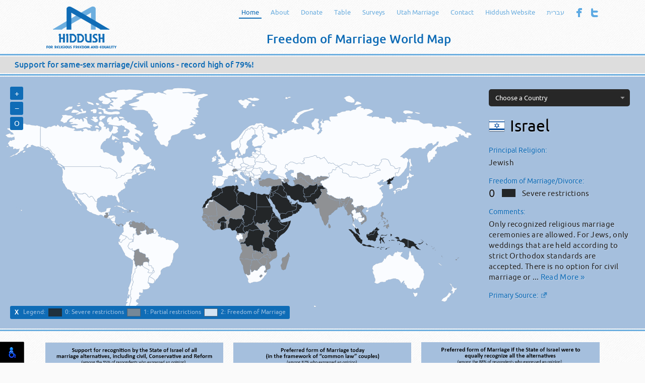

--- FILE ---
content_type: text/html; charset=utf-8
request_url: https://marriage.hiddush.org/
body_size: 16848
content:
<!DOCTYPE html>
<html class="no-js" lang="en">
<head>
	<meta charset="utf-8">
	<title>Freedom of Marriage World Map</title>
	<meta name="description" content="The Freedom of Marriage World Map is a unique document produced by Hiddush - Freedom of Religion for Israel that examines and compares the status of freedom of marriage around the world - Freedom of Marriage World Map">
	<meta name="viewport" content="width=device-width,initial-scale=1">
	<link rel="shortcut icon" href="/sites/all/themes/fmwm/favicon.ico">
<link type="text/css" rel="stylesheet" href="https://marriage.hiddush.org/sites/default/files/css/css_xE-rWrJf-fncB6ztZfd2huxqgxu4WO-qwma6Xer30m4.css" media="all" />
<link type="text/css" rel="stylesheet" href="https://marriage.hiddush.org/sites/default/files/css/css_vZ7OMldNxT0kN_1nW7_5iIquAxAdcU-aJ-ucVab5t40.css" media="all" />
<link type="text/css" rel="stylesheet" href="https://marriage.hiddush.org/sites/default/files/css/css_Fw9_uk-tpSs4nrFDBHiK3JxanIfKk7m99Y6RbXJHKbg.css" media="all" />
<link type="text/css" rel="stylesheet" href="https://marriage.hiddush.org/sites/default/files/css/css_xUk55EJ_vsFq81HQlon7Ckst5Yc3nCKVgcxd56q84_s.css" media="all" />
<script type="text/javascript" src="https://marriage.hiddush.org/sites/default/files/js/js_XexEZhbTmj1BHeajKr2rPfyR8Y68f4rm0Nv3Vj5_dSI.js"></script>
<script type="text/javascript">
<!--//--><![CDATA[//><!--
var _hebrew="en";
//--><!]]>
</script>
<script type="text/javascript" src="https://marriage.hiddush.org/sites/default/files/js/js_ypWf3rJ6pS5Ug8qP0ML00inO2955ajaE9MXVXqGCdmY.js"></script>
<script type="text/javascript">
<!--//--><![CDATA[//><!--
jQuery.extend(Drupal.settings, {"basePath":"\/","pathPrefix":"","setHasJsCookie":0,"ajaxPageState":{"theme":"fmwm","theme_token":"nV_-INjOU0t10phCBkrPQXVrVc_CpJZCZ7sRfA-TLdw","js":{"sites\/all\/modules\/jquery_update\/replace\/jquery\/1.7\/jquery.min.js":1,"misc\/jquery-extend-3.4.0.js":1,"misc\/jquery-html-prefilter-3.5.0-backport.js":1,"misc\/jquery.once.js":1,"misc\/drupal.js":1,"0":1,"sites\/all\/themes\/fmwm\/js\/modernizr-2.6.2-respond-1.1.0.min.js":1,"sites\/all\/themes\/fmwm\/js\/jquery.equalheights.js":1,"sites\/all\/themes\/fmwm\/js\/jquery.tooltipster.min.js":1,"sites\/all\/themes\/fmwm\/js\/jquery-jvectormap-1.1.1.min.js":1,"sites\/all\/themes\/fmwm\/js\/jquery-jvectormap-world-mill-en.js":1,"sites\/all\/themes\/fmwm\/js\/fmwm.js":1,"sites\/all\/themes\/fmwm\/js\/chosen\/chosen.jquery.fix.js":1},"css":{"modules\/system\/system.base.css":1,"modules\/system\/system.menus.css":1,"modules\/system\/system.messages.css":1,"modules\/system\/system.theme.css":1,"modules\/comment\/comment.css":1,"modules\/field\/theme\/field.css":1,"modules\/node\/node.css":1,"modules\/search\/search.css":1,"modules\/user\/user.css":1,"sites\/all\/modules\/views\/css\/views.css":1,"sites\/all\/modules\/ckeditor\/css\/ckeditor.css":1,"sites\/all\/modules\/ctools\/css\/ctools.css":1,"sites\/all\/themes\/fmwm\/js\/chosen\/chosen-black.css":1,"sites\/all\/themes\/fmwm\/css\/jquery-jvectormap-1.1.1.css":1,"sites\/all\/themes\/fmwm\/css\/my.dataTables.css":1,"sites\/all\/themes\/fmwm\/css\/normalize.min.css":1,"sites\/all\/themes\/fmwm\/css\/tooltipster.css":1,"sites\/all\/themes\/fmwm\/css\/fmwm.css":1,"sites\/all\/themes\/fmwm\/css\/flags32.css":1}}});
//--><!]]>
</script>
	<meta property="og:title" content="Freedom of Marriage World Map">
	<meta property="og:description" content="The Freedom of Marriage World Map is a unique document produced by Hiddush - Freedom of Religion for Israel that examines and compares the status of freedom of marriage around the world">
	<meta property="og:type" content="website">
	<meta property="og:url" content="https://marriage.hiddush.org/">
	<meta property="og:image" content="https://marriage.hiddush.org/sites/all/themes/fmwm/images/facebook-thumb-en.png">
	<meta property="og:image" content="https://marriage.hiddush.org/sites/all/themes/fmwm/images/facebook-thumb2-en.png">
</head>
<body>
    	<header>
		<div class="wrapper">
			<div class="social-links">
				<a href="https://twitter.com/hiddush" class="sprite twitter tooltip" rel="external" title="Hiddush on twitter">Hiddush on twitter</a>
				<a href="https://www.facebook.com/Hiddush" rel="external" class="sprite facebook tooltip" title="Hiddush on facebook">Hiddush on facebook</a>
			</div>
			<div class="logo-cont"><a href="/" class="sprite logo">Hiddush - Freedom of Marriage World Map</a></div>
			<h2>Freedom of Marriage World Map</h2>
			<nav>
                                            <ul>	
                                                <li class="active"><a href="https://marriage.hiddush.org/" class="active active">Home</a></li>					
                                                                <li><a href="https://marriage.hiddush.org/about">About</a></li>
                                                                <li><a href="https://marriage.hiddush.org/donate">Donate</a></li>
                                                                <li><a href="https://marriage.hiddush.org/table">Table</a></li>
                                                                <li><a href="https://marriage.hiddush.org/surveys">Surveys</a></li>
                                                                <li><a href="https://marriage.hiddush.org/about/utah">Utah Marriage</a></li>
                                                                <li><a href="https://marriage.hiddush.org/contact">Contact</a></li>
                                                                <li><a href="http://hiddush.org" rel="external">Hiddush Website</a></li>
                                                                    <li><a href="http://marriage.hiddush.org.il">עברית</a></li>
                                                               
                            </ul>
                			</nav>
		</div>
	</header>

	<div class="blue-sep"></div>
	<div class="action-cont home-news-slider">
<div class="view view-news-flash-bulletin-board view-id-news_flash_bulletin_board view-display-id-default view-dom-id-bac714675f9f16c03faf6e39101c4161">
        
  
  
      <div class="view-content">
      <div class="item-list">    <ul>          <li class="views-row views-row-1 views-row-odd views-row-first"><em class="field-content"></em>    <a href="https://marriage.hiddush.org/surveys/2181">Support for same-sex marriage/civil unions - record high of 79%!</a>

</li>
          <li class="views-row views-row-2 views-row-even"><em class="field-content"></em>    <a href="https://marriage.hiddush.org/surveys/2169">The majority of Jewish &amp; Arab Israelis support marriage freedom</a>

</li>
          <li class="views-row views-row-3 views-row-odd"><em class="field-content"></em>    <a href="https://marriage.hiddush.org/surveys/2173">90% dissatisfied with rabbinical courts&#039; dealings with Agunot</a>

</li>
          <li class="views-row views-row-4 views-row-even"><em class="field-content"></em>    <a href="https://marriage.hiddush.org/facts-figures/2154">Hiddush presents: Marriage freedom by the numbers</a>

</li>
          <li class="views-row views-row-5 views-row-odd"><em class="field-content"></em>    <a href="https://marriage.hiddush.org/surveys/2145">74% of Israeli Jews would prefer egalitarian Jewish wedding ceremonies</a>

</li>
          <li class="views-row views-row-6 views-row-even views-row-last"><em class="field-content"></em>    <a href="https://marriage.hiddush.org/surveys/2146">2016 Religion &amp; State Index: freedom of marriage</a>

</li>
      </ul></div>    </div>
  
  
  
  
  
  
</div>	</div>
	
	<div class="map-cont">
		<div class="blue-sep"></div>
		<div class="map-wrapper">
			<div class="home-legend-cont">
				<div class="home-legend-toggle">?</div>
				<table class="home-legend">
					<tr>
						<td>Legend:</td>
						<td><span class="legend-ico legend-ico0">&nbsp;</span></td>
						<td>0: Severe <span class="freedom">restrictions</span></td>
						<td><span class="legend-ico legend-ico1">&nbsp;</span></td>
						<td>1: Partial <span class="freedom">restrictions</span></td>
						<td><span class="legend-ico legend-ico2">&nbsp;</span></td>
						<td>2: Freedom <span class="freedom">of Marriage</span></td>
					</tr>
				</table>
			</div>
			<div id="map"></div>
		</div>
		<div class="blue-sep"></div>
		<div id="map-panel-cont">
			<div id="map-panel">
				<div class="map-search-cont">
					<select class="chzn-select" data-placeholder="Choose a Country">
						<option value=""></option> 
					</select>
				</div>
				<div class="country-info">
					<h2>&nbsp;</h2>
					<p class="param-name">Principal Religion:</p>
					<p class="param-val religion">&nbsp;</p>
					<p class="param-name">Freedom of Marriage/Divorce:</p>
					<p class="param-val freedom">&nbsp;</p>
					<p class="param-name">Comments:</p>
					<p class="param-val comments">&nbsp;</p>
					<p class="param-name source">Primary Source:</p>
				</div>
			</div>
		</div>
	</div>
	 

        <ul class="countries-info-list">
          <li>  
          <h3>Afghanistan</h3><p class="code">AF</p><p class="religion">Sunni Muslim </p><p class="freedom">0</p><p class="comments">Marriage and divorce governed by Sharia law; heavily biased against women and restrictive regarding interfaith marriage.
</p><p class="source">http://www.state.gov/j/drl/rls/irf/2010_5/168240.htm</p>  </li>
          <li>  
          <h3>Albania</h3><p class="code">AL</p><p class="religion">Sunni Muslim </p><p class="freedom">1</p><p class="comments">Formal freedom of marriage, but according to reports, 10% of women are married before the age of 18 and children are reportedly sold for marriage.

</p><p class="source">http://www.state.gov/j/drl/rls/hrrpt/2011/eur/186322.htm</p>  </li>
          <li>  
          <h3>Algeria</h3><p class="code">DZ</p><p class="religion">Sunni Muslim </p><p class="freedom">0</p><p class="comments">Marriage and divorce governed by Sharia law; heavily biased against women and restrictive regarding interfaith marriage.
</p><p class="source">http://www.state.gov/j/drl/rls/irf/2010_5/168258.htm</p>  </li>
          <li>  
          <h3>Andorra</h3><p class="code">AD</p><p class="religion">Roman Catholic </p><p class="freedom">2</p><p class="comments">Freedom of marriage.
</p><p class="source">http://www.state.gov/j/drl/rls/irf/2001/5538.htm</p>  </li>
          <li>  
          <h3>Angola</h3><p class="code">AO</p><p class="religion">Indigenous </p><p class="freedom">1</p><p class="comments">Formal freedom of marriage. The legal age for marriage is 15 and there are reports that in some rural areas the law is not enforced and children are married even earlier than the legal age.
</p><p class="source">http://www.state.gov/j/drl/rls/hrrpt/2010/af/154330.htm</p>  </li>
          <li>  
          <h3>Antigua and Barbuda</h3><p class="code">AG</p><p class="religion">Protestant Christian </p><p class="freedom">2</p><p class="comments">Freedom of marriage.
</p><p class="source">http://www.un.org/esa/gopher-data/ga/cedaw/17/country/Antigua/C-ANT1-3.EN</p>  </li>
          <li>  
          <h3>Argentina</h3><p class="code">AR</p><p class="religion">Roman Catholic </p><p class="freedom">2</p><p class="comments">Freedom of marriage.</p><p class="source">http://www.state.gov/j/drl/rls/hrrpt/2010/wha/154491.htm</p>  </li>
          <li>  
          <h3>Armenia</h3><p class="code">AM</p><p class="religion">Armenian Orthodox </p><p class="freedom">2</p><p class="comments">Formal freedom of marriage, but special privileges are granted to the Armenian Christian Church.

</p><p class="source">http://www.bayefsky.com/reports/armenia_cedaw_c_arm_4.pdf</p>  </li>
          <li>  
          <h3>Australia</h3><p class="code">AU</p><p class="religion">Protestant Christian </p><p class="freedom">2</p><p class="comments">Freedom of marriage.

</p><p class="source">http://www.un.org/womenwatch/daw/cedaw/reports.htm</p>  </li>
          <li>  
          <h3>Austria</h3><p class="code">AT</p><p class="religion">Roman Catholic </p><p class="freedom">2</p><p class="comments">Freedom of marriage.
</p><p class="source">http://www.bmeia.gv.at/en/embassy/canberra/practical-advice/travelling-to-austria/marriage-in-austria.html</p>  </li>
          <li>  
          <h3>Azerbaijan</h3><p class="code">AZ</p><p class="religion">Shiite Muslim </p><p class="freedom">1</p><p class="comments">Formal freedom of marriage. According to reports, there is a rise of underage marriages, including many girls who are married at ages 14-15.

</p><p class="source">http://www.state.gov/j/drl/rls/hrrpt/2010/eur/154413.htm</p>  </li>
          <li>  
          <h3>Bahamas</h3><p class="code">BS</p><p class="religion">Protestant Christian </p><p class="freedom">2</p><p class="comments">Freedom of marriage</p><p class="source">http://laws.bahamas.gov.bs/cms/images/LEGISLATION/PRINCIPAL/1908/1908-0004/MarriageAct_1.pdf</p>  </li>
          <li>  
          <h3>Bahrain</h3><p class="code">BH</p><p class="religion">Shiite Muslim </p><p class="freedom">0</p><p class="comments">Sharia law governs marriage laws, which results in reported discriminatory policies against women. In many reported cases, women need family permission in order to get married. However, civil marriage is available for non-Muslims.
</p><p class="source">http://genderindex.org/country/bahrain</p>  </li>
          <li>  
          <h3>Bangladesh</h3><p class="code">BD</p><p class="religion">Sunni Muslim </p><p class="freedom">1</p><p class="comments">Formal religious freedom of marriage, but there are reports of forced marriages of girls at a young age.
</p><p class="source">http://travel.state.gov/travel/tips/safety/safety_5488.html</p>  </li>
          <li>  
          <h3>Barbados</h3><p class="code">BB</p><p class="religion">Protestant Christian </p><p class="freedom">2</p><p class="comments">Freedom of marriage.
</p><p class="source">http://www.lawcourts.gov.bb/Marriage.html</p>  </li>
          <li>  
          <h3>Belarus</h3><p class="code">BY</p><p class="religion">Eastern Orthodox Christian </p><p class="freedom">2</p><p class="comments">Freedom of marriage.
</p><p class="source">http://minsk.usembassy.gov/marriage.html</p>  </li>
          <li>  
          <h3>Belgium</h3><p class="code">BE</p><p class="religion">Roman Catholic </p><p class="freedom">2</p><p class="comments">Freedom of marriage.
</p><p class="source">http://belgium.usembassy.gov/marriage-in-belgium.html</p>  </li>
          <li>  
          <h3>Belize</h3><p class="code">BZ</p><p class="religion">Roman Catholic </p><p class="freedom">2</p><p class="comments">Freedom of marriage.</p><p class="source">http://www.belizelaw.org/lawadmin/PDF%20files/cap174.pdf</p>  </li>
          <li>  
          <h3>Benin</h3><p class="code">BJ</p><p class="religion">Catholic </p><p class="freedom">1</p><p class="comments">Formal freedom of marriage. There are reports of forced marriages and kidnapping children for marriage.

</p><p class="source">http://www.state.gov/j/drl/rls/hrrpt/2011/af/186165.htm</p>  </li>
          <li>  
          <h3>Bhutan</h3><p class="code">BT</p><p class="religion">Buddhist </p><p class="freedom">1</p><p class="comments">Religious and nationality-based discrimination. Bhutanese are able to intermarry if their partner is Bhuddist though they are unable to receive certain financial benefits. Polygamy is permitted.
</p><p class="source">http://www.state.gov/j/drl/rls/hrrpt/2010/sca/154479.htm</p>  </li>
          <li>  
          <h3>Bolivia</h3><p class="code">BO</p><p class="religion">Roman Catholic </p><p class="freedom">1</p><p class="comments">Formal freedom of marriage. There are reports of underage marriages and not enough government involvement. Marriage is allowed at age 14.
</p><p class="source">http://www.un.org/womenwatch/daw/cedaw/reports.htm</p>  </li>
          <li>  
          <h3>Bosnia and Herzegovina</h3><p class="code">BA</p><p class="religion">Sunni Muslim </p><p class="freedom">2</p><p class="comments">Freedom of marriage.
</p><p class="source">http://sarajevo.usembassy.gov/marriage.html</p>  </li>
          <li>  
          <h3>Botswana</h3><p class="code">BW</p><p class="religion">Christian </p><p class="freedom">1</p><p class="comments">Botswana recognizes three parallel legal systems. Two of them often are discriminatory against women in marriage law. Polygamy is legal but not widely practiced.
</p><p class="source">http://www.state.gov/j/drl/rls/hrrpt/2011/af/186167.htm</p>  </li>
          <li>  
          <h3>Brazil</h3><p class="code">BR</p><p class="religion">Roman Catholic </p><p class="freedom">2</p><p class="comments">Freedom of marriage.
</p><p class="source">http://brazil.usembassy.gov/marriage-info.html</p>  </li>
          <li>  
          <h3>Brunei</h3><p class="code">BN</p><p class="religion">Sunni Muslim </p><p class="freedom">0</p><p class="comments">Sharia law applies to Muslim population, which constitutes two-thirds of the population. Intermarriage is prohibited.
</p><p class="source">http://www.state.gov/j/drl/rls/irf/2010_5/168348.htm</p>  </li>
          <li>  
          <h3>Bulgaria</h3><p class="code">BG</p><p class="religion">Orthodox Christian </p><p class="freedom">2</p><p class="comments">Freedom of marriage.
</p><p class="source">http://www.childsrights.org/html/site_fr/law_download.php?id=15</p>  </li>
          <li>  
          <h3>Burkina Faso</h3><p class="code">BF</p><p class="religion">Sunni Muslim </p><p class="freedom">0</p><p class="comments">Formal freedom of marriage. In rural areas, women are reported to be considered the property of their husbands. According to reports, One-third of girls between the ages of 15-19 are married and there are many reports of forced marriage.
</p><p class="source">http://genderindex.org/country/burkina-faso</p>  </li>
          <li>  
          <h3>Burundi</h3><p class="code">BI</p><p class="religion">Christian </p><p class="freedom">1</p><p class="comments">Formal freedom of marriage. According to reports, 18% of women between the ages of 20-24 claim to have been engaged or married before the age of 18.
</p><p class="source">http://genderindex.org/country/burundi</p>  </li>
          <li>  
          <h3>Cambodia</h3><p class="code">KH</p><p class="religion">Buddhist </p><p class="freedom">2</p><p class="comments">Freedom of marriage.
</p><p class="source">http://www.bayefsky.com/reports/cambodia_cedaw_c_khm_4_5_2011.pdf</p>  </li>
          <li>  
          <h3>Cameroon</h3><p class="code">CM</p><p class="religion">Indigenous/Christian </p><p class="freedom">0</p><p class="comments">Formal freedom of marriage. The legal age for marriage is 15. According to reports in the northern areas of Cameroon, marriages at even younger ages are a common occurrence. Young girls are often sent away from home to marry older men.
</p><p class="source">http://www.unhcr.org/refworld/country,,USCIS,,CMR,,3f51ec864,0.html</p>  </li>
          <li>  
          <h3>Canada</h3><p class="code">CA</p><p class="religion">Roman Catholic </p><p class="freedom">2</p><p class="comments">Freedom of marriage.
</p><p class="source">http://www.cic.gc.ca/english/newcomers/before-marriage.asp</p>  </li>
          <li>  
          <h3>Cape Verde</h3><p class="code">CV</p><p class="religion">Roman Catholic </p><p class="freedom">2</p><p class="comments">Freedom of marriage.
</p><p class="source">http://www.un.org/womenwatch/daw/cedaw/reports.htm</p>  </li>
          <li>  
          <h3>Central African Republic</h3><p class="code">CF</p><p class="religion">Indigenous/Christian </p><p class="freedom">0</p><p class="comments">Formal freedom of marriage. According to reports, there is a large amount of women between the ages of 15-19 that are married, divorced, or widowed. Polygamy is legal. 
</p><p class="source">http://genderindex.org/country/central-african-republic</p>  </li>
          <li>  
          <h3>Chad</h3><p class="code">TD</p><p class="religion">Sunni Muslim </p><p class="freedom">0</p><p class="comments">Formal freedom of marriage. The legal age for engagement is 11. There are many reports of forced marriage and selling women for marriage.
</p><p class="source">http://www.state.gov/j/drl/rls/hrrpt/2010/af/154338.htm</p>  </li>
          <li>  
          <h3>Chile</h3><p class="code">CL</p><p class="religion">Roman Catholic </p><p class="freedom">2</p><p class="comments">Freedom of marriage.
</p><p class="source">http://www.bcn.cl/ecivica/mcivil/</p>  </li>
          <li>  
          <h3>China</h3><p class="code">CN</p><p class="religion">None (officially atheist) </p><p class="freedom">2</p><p class="comments">Freedom of marriage.</p><p class="source">http://www1.chinaculture.org/library/2008-02/14/content_22279.htm</p>  </li>
          <li>  
          <h3>Colombia</h3><p class="code">CO</p><p class="religion">Roman Catholic </p><p class="freedom">2</p><p class="comments">Freedom of marriage.
</p><p class="source">http://bogota.usembassy.gov/marriage.html</p>  </li>
          <li>  
          <h3>Comoros</h3><p class="code">KM</p><p class="religion">Sunni Muslim </p><p class="freedom">0</p><p class="comments">Sharia law has significant influence on marriage law. The legal age for marriage is 15 for men and 14 for women. There are reports of forced underage marriage amongst the Muslim population.
</p><p class="source"> http://www.unhcr.org/refworld/country.IRBC.COM.41501c0023,0.html</p>  </li>
          <li>  
          <h3>Congo - Brazzaville</h3><p class="code">CG</p><p class="religion">Christian </p><p class="freedom">1</p><p class="comments">There are reports of discrimination against women in traditional marriage laws and customs. Polygamy is recognized by the government.
</p><p class="source">http://www.state.gov/j/drl/rls/irf/2010_5/168207.htm</p>  </li>
          <li>  
          <h3>Congo - Kinshasa</h3><p class="code">CD</p><p class="religion">Roman Catholic </p><p class="freedom">0</p><p class="comments">Marriage laws discriminate negatively against women. There are many reports of women who have been raped and because of that, are unable to get married. There are also many reports of selling women for marriage.
</p><p class="source">http://www.state.gov/j/drl/rls/hrrpt/2011/af/186185.htm</p>  </li>
          <li>  
          <h3>Costa Rica</h3><p class="code">CR</p><p class="religion">Roman Catholic </p><p class="freedom">2</p><p class="comments">Formal freedom of marriage. There are reports of low-level discrimination in favor of the Catholic church.

</p><p class="source">http://www.state.gov/j/drl/rls/irf/2010_5/168207.htm</p>  </li>
          <li>  
          <h3>Croatia</h3><p class="code">HR</p><p class="religion">Roman Catholic </p><p class="freedom">2</p><p class="comments">Freedom of marriage.
</p><p class="source">http://zagreb.usembassy.gov/service/other/marriage.html</p>  </li>
          <li>  
          <h3>Cuba</h3><p class="code">CU</p><p class="religion">Roman Catholic </p><p class="freedom">2</p><p class="comments">Freedom of marriage.
</p><p class="source">http://www.state.gov/j/drl/rls/hrrpt/2011/wha/186505.htm</p>  </li>
          <li>  
          <h3>Cyprus</h3><p class="code">CY</p><p class="religion">Orthodox Christian </p><p class="freedom">2</p><p class="comments">Freedom of marriage.
</p><p class="source">http://www.cyprusembassy.net/home/index.php?module=page&amp;cid=1045</p>  </li>
          <li>  
          <h3>Czech Republic</h3><p class="code">CZ</p><p class="religion">Roman Catholic (majority unaffiliated) </p><p class="freedom">2</p><p class="comments">Freedom of marriage.
</p><p class="source">http://www.en.domavcr.cz/advices-for-living-in-the-czech-republic/family/marriage-and-wedding</p>  </li>
          <li>  
          <h3>Denmark</h3><p class="code">DK</p><p class="religion">Lutheran </p><p class="freedom">2</p><p class="comments">Freedom of marriage.
</p><p class="source">http://host.uniroma3.it/progetti/cedir/cedir/Lex-doc/Dk_marrig.pdf</p>  </li>
          <li>  
          <h3>Djibouti</h3><p class="code">DJ</p><p class="religion">Sunni Muslim </p><p class="freedom">0</p><p class="comments">Marriage and divorce governed by Sharia law; heavily biased against women and restrictive regarding interfaith marriage.  Civil marriage only allowed for non-Muslim foreign residents.
</p><p class="source">http://www.state.gov/j/drl/rls/irf/2011/af/192706.htm</p>  </li>
          <li>  
          <h3>Dominica</h3><p class="code">DM</p><p class="religion">Roman Catholic </p><p class="freedom">2</p><p class="comments">Freedom of marriage.</p><p class="source">http://www.bayefsky.com/reports/dominica_crc_c_8_add_48_2003.pdf</p>  </li>
          <li>  
          <h3>Dominican Republic</h3><p class="code">DO</p><p class="religion">Roman Catholic </p><p class="freedom">2</p><p class="comments">Freedom of marriage. Minimum age for marriage is 15.
</p><p class="source">http://66.36.242.93/reports/dominicanrepublic_crc_c_8_add.40_1998.php</p>  </li>
          <li>  
          <h3>East Timor</h3><p class="code">TL</p><p class="religion">Roman Catholic </p><p class="freedom">1</p><p class="comments">Formal freedom of marriage. The recognized age for marriage is 15. There are reports of marriages that are arranged at the bride&#039;s birth.

</p><p class="source">http://www.unhcr.org/refworld/docid/4a1fa3502.html</p>  </li>
          <li>  
          <h3>Ecuador</h3><p class="code">EC</p><p class="religion">Roman Catholic </p><p class="freedom">2</p><p class="comments">Freedom of marriage.</p><p class="source">http://66.36.242.93/reports/ecuador_ccpr_c_ecu_5_2007.pdf</p>  </li>
          <li>  
          <h3>Egypt</h3><p class="code">EG</p><p class="religion">Sunni Muslim </p><p class="freedom">0</p><p class="comments">Marriages and divorces for Muslims are ruled by Sharia law. For members of all other religions, marriage and divorce are ruled by their respective religious law. There are reports of severe discrimination towards women and restrictions against interfaith marriages.</p><p class="source">http://www.state.gov/j/drl/rls/irf/religiousfreedom/index.htm#wrapper</p>  </li>
          <li>  
          <h3>El Salvador</h3><p class="code">SV</p><p class="religion">Roman Catholic </p><p class="freedom">2</p><p class="comments">Freedom of marriage.</p><p class="source">http://66.36.242.93/reports/elsalvador_ccpr_c_slv_6_2009.pdf</p>  </li>
          <li>  
          <h3>Equatorial Guinea</h3><p class="code">GQ</p><p class="religion">Christian </p><p class="freedom">1</p><p class="comments">Equatorial Guinea recognizes traditional marriage laws. According to reports, this causes discrimination against women, underage marriages, and forced marriages.

</p><p class="source">http://www.un.org/womenwatch/daw/cedaw/reports.htm</p>  </li>
          <li>  
          <h3>Eritrea</h3><p class="code">ER</p><p class="religion">Sunni Muslim </p><p class="freedom">0</p><p class="comments">Eritrea recognizes three legal marriage systems, including traditional laws and Sharia laws. Sharia law governs in several parts of the country. According to reports, there are occurences of underage marriages.
</p><p class="source">http://www.un.org/womenwatch/daw/cedaw/reports.htm</p>  </li>
          <li>  
          <h3>Estonia</h3><p class="code">EE</p><p class="religion">Lutheran </p><p class="freedom">2</p><p class="comments">Freedom of marriage.</p><p class="source">http://www.un.org/womenwatch/daw/cedaw/reports.htm</p>  </li>
          <li>  
          <h3>Ethiopia</h3><p class="code">ET</p><p class="religion">Orthodox Christian </p><p class="freedom">0</p><p class="comments">Formal freedom of marriage. There are reports of specific descrimination towards women and frequent occurences of underage and forced marriages.

</p><p class="source">http://www.un.org/womenwatch/daw/cedaw/reports.htm</p>  </li>
          <li>  
          <h3>Fiji</h3><p class="code">FJ</p><p class="religion">Protestant Christian </p><p class="freedom">1</p><p class="comments">Formal freedom of marriage. According to reports, there are underage marriages in rural areas.
</p><p class="source">http://www.refworld.org/cgi-bin/texis/vtx/rwmain?docid=4eeb2fec2</p>  </li>
          <li>  
          <h3>Finland</h3><p class="code">FI</p><p class="religion">Lutheran </p><p class="freedom">2</p><p class="comments">Freedom of marriage.</p><p class="source">http://www.un.org/womenwatch/daw/cedaw/reports.htm</p>  </li>
          <li>  
          <h3>France</h3><p class="code">FR</p><p class="religion">Roman Catholic </p><p class="freedom">2</p><p class="comments">Freedom of marriage.</p><p class="source">http://www.state.gov/j/drl/rls/irf/2010_5/168311.htm</p>  </li>
          <li>  
          <h3>Gabon</h3><p class="code">GA</p><p class="religion">Christian </p><p class="freedom">2</p><p class="comments">Formal freedom of marriage. According to reports, underage marriages, which were once common, are becoming more rare.
</p><p class="source">http://www.un.org/womenwatch/daw/cedaw/reports.htm</p>  </li>
          <li>  
          <h3>Gambia</h3><p class="code">GM</p><p class="religion">Sunni Muslim </p><p class="freedom">1</p><p class="comments">There are four parallel types of marriage law recognized in Gambia. Most of the women are married through traditional marriage law. There is no minimum age for marriage and there are many reports of forced marriage.
</p><p class="source">http://www.state.gov/j/drl/rls/hrrpt/humanrightsreport/index.htm#wrapper</p>  </li>
          <li>  
          <h3>Georgia</h3><p class="code">GE</p><p class="religion">Orthodox Christian </p><p class="freedom">2</p><p class="comments">Formal freedom of marriage. Scarce reports of forced marriage in rural areas.
</p><p class="source">http://www.state.gov/j/drl/rls/hrrpt/humanrightsreport/index.htm#wrapper</p>  </li>
          <li>  
          <h3>Germany</h3><p class="code">DE</p><p class="religion">Protestant/Roman Catholic </p><p class="freedom">2</p><p class="comments">Freedom of marriage.
</p><p class="source">http://www.un.org/womenwatch/daw/cedaw/reports.htm</p>  </li>
          <li>  
          <h3>Ghana</h3><p class="code">GH</p><p class="religion">Christian </p><p class="freedom">0</p><p class="comments">There are three parallel types of marriage law: Civil marriage, traditional marriage, and Islamic marriage according to Sharia law. According to reports, there are many forced marriages and marriages of minors through traditional and sharia law. 
</p><p class="source">http://www.un.org/womenwatch/daw/cedaw/reports.htm</p>  </li>
          <li>  
          <h3>Greece</h3><p class="code">GR</p><p class="religion">Orthodox Christian </p><p class="freedom">2</p><p class="comments">Freedom of marriage.</p><p class="source">http://www.state.gov/j/drl/rls/hrrpt/humanrightsreport/index.htm#wrapper</p>  </li>
          <li>  
          <h3>Greenland</h3><p class="code">GL</p><p class="religion">Protestant Christian </p><p class="freedom">2</p><p class="comments">Freedom of marriage.</p><p class="source">http://en.wikiversity.org/wiki/Greenland</p>  </li>
          <li>  
          <h3>Grenada</h3><p class="code">GD</p><p class="religion">Roman Catholic </p><p class="freedom">2</p><p class="comments">Freedom of marriage.</p><p class="source">http://www.state.gov/j/drl/rls/irf/religiousfreedom/index.htm#wrapper</p>  </li>
          <li>  
          <h3>Guatemala</h3><p class="code">GT</p><p class="religion">Roman Catholic </p><p class="freedom">1</p><p class="comments">Formal freedom of marriage. The legal age for men is 14 and for women is 14. There are testimonies of forced marriages and claims that the government in Guatemala doesn&#039;t have the ability or desire to tackle this occurence.


</p><p class="source">http://www.state.gov/j/drl/rls/hrrpt/humanrightsreport/index.htm#wrapper</p>  </li>
          <li>  
          <h3>Guinea</h3><p class="code">GN</p><p class="religion">Sunni Muslim </p><p class="freedom">1</p><p class="comments">Formal freedom of marriage. According to reports, there is a lack of proper supervision in preventing underage marriages. Traditional customs permit weddings starting at age 14. 
</p><p class="source">http://genderindex.org/country/guinea</p>  </li>
          <li>  
          <h3>Guinea-Bissau</h3><p class="code">GW</p><p class="religion">Sunni Muslim </p><p class="freedom">1</p><p class="comments">Formal freedom of marriage. There are reports of underage and forced marriages.
</p><p class="source">http://www.state.gov/j/drl/rls/hrrpt/humanrightsreport/index.htm#wrapper</p>  </li>
          <li>  
          <h3>Guyana</h3><p class="code">GY</p><p class="religion">Protestant Christian </p><p class="freedom">1</p><p class="comments">Formal freedom of marriage. There are reports of underage and forced marriages. </p><p class="source">http://www.un.org/womenwatch/daw/cedaw/reports.htm</p>  </li>
          <li>  
          <h3>Haiti</h3><p class="code">HT</p><p class="religion">Roman Catholic </p><p class="freedom">1</p><p class="comments">Formal freedom of marriage. There are reports of underage and forced marriages. The minimum age for marriage for women is 15.
</p><p class="source">http://www.state.gov/j/drl/rls/irf/religiousfreedom/index.htm#wrapper</p>  </li>
          <li>  
          <h3>Honduras</h3><p class="code">HN</p><p class="religion">Roman Catholic </p><p class="freedom">2</p><p class="comments">Freedom of marriage.
</p><p class="source">http://genderindex.org/country/honduras</p>  </li>
          <li>  
          <h3>Hungary</h3><p class="code">HU</p><p class="religion">Roman Catholic </p><p class="freedom">2</p><p class="comments">Freedom of marriage.
</p><p class="source">http://www.un.org/womenwatch/daw/cedaw/reports.htm</p>  </li>
          <li>  
          <h3>Iceland</h3><p class="code">IS</p><p class="religion">Lutheran </p><p class="freedom">2</p><p class="comments">Freedom of marriage.
</p><p class="source">http://www.un.org/womenwatch/daw/cedaw/reports.htm</p>  </li>
          <li>  
          <h3>India</h3><p class="code">IN</p><p class="religion">Hindu </p><p class="freedom">1</p><p class="comments">Formal freedom of marriage. There are reports of underage marriage, many of them are forced marriages. There are reports of discrimination practiced,  based on caste.

</p><p class="source">http://www.state.gov/j/drl/rls/hrrpt/humanrightsreport/index.htm#wrapper</p>  </li>
          <li>  
          <h3>Indonesia</h3><p class="code">ID</p><p class="religion">Sunni Muslim </p><p class="freedom">0</p><p class="comments">Marriage and divorce is ruled by Sharia law. There are reports of discrimination towards women and restrictions regarding intermarriage. There are reports of underage marriage as well.

</p><p class="source">http://www.state.gov/j/drl/rls/irf/religiousfreedom/index.htm#wrapper</p>  </li>
          <li>  
          <h3>Iran</h3><p class="code">IR</p><p class="religion">Shiite Muslim </p><p class="freedom">0</p><p class="comments">Marriage and divorce is ruled by Sharia law. There are reports of severe discrimination against women and restrictions to intermarriage.The law allows marriage at age 14 for men and 13 for women. There are many reports of underage marriages in rural areas.
</p><p class="source">http://genderindex.org/country/iran-islamic-rep</p>  </li>
          <li>  
          <h3>Iraq</h3><p class="code">IQ</p><p class="religion">Shiite Muslim </p><p class="freedom">0</p><p class="comments">Marriage and divorce is ruled by Sharia law. There are reports of discrimination towards women and restrictions regarding intermarriage.
</p><p class="source">http://www.state.gov/j/drl/rls/irf/2010_5/168265.htm</p>  </li>
          <li>  
          <h3>Ireland</h3><p class="code">IE</p><p class="religion">Roman Catholic </p><p class="freedom">2</p><p class="comments">Freedom of marriage.</p><p class="source">http://www.un.org/womenwatch/daw/cedaw/reports.htm</p>  </li>
          <li>  
          <h3>Israel</h3><p class="code">IL</p><p class="religion">Jewish </p><p class="freedom">0</p><p class="comments">Only recognized religious marriage ceremonies are allowed. For Jews, only weddings that are held according to strict Orthodox standards are accepted. There is no option for civil marriage or interfaith marriage. Weddings conducted outside of the country are recognized. 300,000 citizens are defined as &quot;without religion&quot; and they are unable to get married in the country.
</p><p class="source"> http://www.state.gov/j/drl/rls/irf/2010_5/168266.htm</p>  </li>
          <li>  
          <h3>Italy</h3><p class="code">IT</p><p class="religion">Roman Catholic </p><p class="freedom">2</p><p class="comments">Freedom of marriage.</p><p class="source">http://www2.ohchr.org/english/bodies/cedaw/docs/co/CEDAW-C-ITA-CO-6.pdf</p>  </li>
          <li>  
          <h3>Ivory Coast</h3><p class="code">CI</p><p class="religion">Sunni Muslim </p><p class="freedom">1</p><p class="comments">Formal freedom of marriage. Ivory Coast&#039;s law forbids underage marriage and discrimination against women, but there are reports of frequent traditional customs that contradict the law.
</p><p class="source">http://www.refworld.org/cgi-bin/texis/vtx/rwmain?page=country&amp;category=&amp;publisher=RDCI&amp;type=&amp;coi=CIV&amp;rid=&amp;docid=4da2a8ad2&amp;skip=0</p>  </li>
          <li>  
          <h3>Jamaica</h3><p class="code">JM</p><p class="religion">Protestant Christian </p><p class="freedom">2</p><p class="comments">Freedom of marriage.</p><p class="source">http://www.moj.gov.jm/sites/default/files/laws/Marriage%20Act.pdf</p>  </li>
          <li>  
          <h3>Japan</h3><p class="code">JP</p><p class="religion">Shintoism/Buddhism </p><p class="freedom">2</p><p class="comments">Freedom of marriage.</p><p class="source"> http://www.law.yale.edu/rcw/rcw/jurisdictions/ase/japan/japan_civ_code.htm</p>  </li>
          <li>  
          <h3>Jordan</h3><p class="code">JO</p><p class="religion">Sunni Muslim </p><p class="freedom">0</p><p class="comments">Islamic Sharia law rules in all matters concerning marriage and personal status. There is no civil marriage. 
</p><p class="source">http://www.state.gov/j/drl/rls/irf/2010_5/168267.htm</p>  </li>
          <li>  
          <h3>Kazakhstan</h3><p class="code">KZ</p><p class="religion">Sunni Muslim </p><p class="freedom">2</p><p class="comments">Freedom of marriage.</p><p class="source"> http://www.unhcr.org/refworld/pdfid/43f2fffa0.pdf</p>  </li>
          <li>  
          <h3>Kenya</h3><p class="code">KE</p><p class="religion">Protestant Christian </p><p class="freedom">0</p><p class="comments">There are options to hold marriage ceremonies according to traditional and Islamic laws that reportedly discriminate against women. A quarter of women in Kenya are married as girls.
</p><p class="source"> http://www.state.gov/j/drl/rls/irf/2010_5/168413.htm</p>  </li>
          <li>  
          <h3>Kiribati</h3><p class="code">KI</p><p class="religion">Roman Catholic </p><p class="freedom">2</p><p class="comments">Freedom of marriage.
</p><p class="source">http://www.parliament.gov.ki/content/constitution-kiribati</p>  </li>
          <li>  
          <h3>Kosovo</h3><p class="code">XK</p><p class="religion">Sunni Muslim </p><p class="freedom">2</p><p class="comments">Freedom of marriage.</p><p class="source">http://pristina.usembassy.gov/kosinfo_5.html</p>  </li>
          <li>  
          <h3>Kuwait</h3><p class="code">KW</p><p class="religion">Sunni Muslim </p><p class="freedom">0</p><p class="comments">Marriages and divorces are ruled by Sharia law. There are reports of severe discrimination towards women and restrictions against interfaith marriage.</p><p class="source">http://www.state.gov/j/drl/rls/hrrpt/2010/nea/154465.htm</p>  </li>
          <li>  
          <h3>Kyrgyzstan</h3><p class="code">KG</p><p class="religion">Sunni Muslim </p><p class="freedom">1</p><p class="comments">Formal freedom of marriage. There are reports of kidnapping women and girls for the purpose of marriage.
</p><p class="source"> http://www.unwomen.org/2013/02/new-law-in-kyrgyzstan-toughens-penalties-for-bride-kidnapping/#ftn</p>  </li>
          <li>  
          <h3>Laos</h3><p class="code">LA</p><p class="religion">Buddhist </p><p class="freedom">1</p><p class="comments">Formal freedom of marriage. According to reports, there are underage marriages and polygamous practices, especially in rural areas.
</p><p class="source">http://genderindex.org/country/lao-pdr</p>  </li>
          <li>  
          <h3>Latvia</h3><p class="code">LV</p><p class="religion">Lutheran </p><p class="freedom">2</p><p class="comments">Freedom of marriage.</p><p class="source">http://riga.usembassy.gov/marryinlatvia.html</p>  </li>
          <li>  
          <h3>Lebanon</h3><p class="code">LB</p><p class="religion">Shiite Muslim </p><p class="freedom">0</p><p class="comments">Marriages and divorces for Muslims are ruled by Sharia law. For members of all other religions, marriage and divorce are ruled by their respective religious law. There are reports of severe discrimination towards women and restrictions against interfaith marriages.</p><p class="source">http://www.state.gov/j/drl/rls/irf/2010_5/168269.htm</p>  </li>
          <li>  
          <h3>Lesotho</h3><p class="code">LS</p><p class="religion">Christian </p><p class="freedom">1</p><p class="comments">There are two parallel sets of marriage laws, civil and traditional. The traditional law reportedly discriminates against women.
</p><p class="source">http://www.state.gov/j/drl/rls/hrrpt/2010/af/154353.htm</p>  </li>
          <li>  
          <h3>Liberia</h3><p class="code">LR</p><p class="religion">Christian </p><p class="freedom">1</p><p class="comments">There are two parallel sets of marriage laws, civil and traditional. The traditional law reportedly discriminates against women and permits underage marriages.
</p><p class="source">http://www.unhcr.org/refworld/pdfid/49672b4f2.pdf</p>  </li>
          <li>  
          <h3>Libya</h3><p class="code">LY</p><p class="religion">Sunni Muslim </p><p class="freedom">0</p><p class="comments">Marriage and divorce is ruled by Sharia law. There are reports of discrimination towards women and restrictions against interfaith marriage.</p><p class="source">http://www.state.gov/j/drl/rls/irf/2010_5/168270.htm</p>  </li>
          <li>  
          <h3>Liechtenstein</h3><p class="code">LI</p><p class="religion">Roman Catholic </p><p class="freedom">2</p><p class="comments">Freedom of marriage.</p><p class="source">http://www.hrw.org/news/2011/05/25/liechtenstein-say-yes-same-sex-partnerships</p>  </li>
          <li>  
          <h3>Lithuania</h3><p class="code">LT</p><p class="religion">Roman Catholic </p><p class="freedom">2</p><p class="comments">Freedom of marriage.</p><p class="source">http://ec.europa.eu/civiljustice/applicable_law/applicable_law_lit_en.htm#III.5.</p>  </li>
          <li>  
          <h3>Luxembourg</h3><p class="code">LU</p><p class="religion">Roman Catholic </p><p class="freedom">2</p><p class="comments">Freedom of marriage</p><p class="source">http://luxembourg.usembassy.gov/marriage.html</p>  </li>
          <li>  
          <h3>Macedonia</h3><p class="code">MK</p><p class="religion">Macedonian Orthodox </p><p class="freedom">2</p><p class="comments">Freedom of marriage.</p><p class="source">http://macedonia.usembassy.gov/getting_married.html</p>  </li>
          <li>  
          <h3>Madagascar</h3><p class="code">MG</p><p class="religion">Indigenous </p><p class="freedom">1</p><p class="comments">Formal freedom of marriage. There are reports of discrimination against women due to traditional customs. Polgyamy is permitted according to the law.
</p><p class="source">http://www.unhcr.org/refworld/pdfid/494ba8cfd.pdf</p>  </li>
          <li>  
          <h3>Malawi</h3><p class="code">MW</p><p class="religion">Christian </p><p class="freedom">1</p><p class="comments">Malawi law permits marriages according to customary law which, according to reports, discriminates against women. Most marriages are conducted according to these laws.
</p><p class="source">http://www.un.org/womenwatch/daw/cedaw/reports.htm</p>  </li>
          <li>  
          <h3>Malaysia</h3><p class="code">MY</p><p class="religion">Sunni Muslim </p><p class="freedom">0</p><p class="comments">Marriage and divorce laws are determined by the Sharia. There are reports of severe discrimination towards women and restrictions against interfaith marriage.</p><p class="source">http://www.state.gov/j/drl/rls/irf/2010_5/168363.htm</p>  </li>
          <li>  
          <h3>Maldives</h3><p class="code">MV</p><p class="religion">Sunni Muslim </p><p class="freedom">0</p><p class="comments">Marriage and divorce laws are determined by the Sharia. There are reports of severe discrimination towards women and restrictions against interfaith marriage.</p><p class="source">http://www.state.gov/j/drl/rls/irf/2010_5/168248.htm</p>  </li>
          <li>  
          <h3>Mali</h3><p class="code">ML</p><p class="religion">Sunni Muslim </p><p class="freedom">1</p><p class="comments">Formal freedom of marriage. There are reports of traditional customs with legal backing, that discriminate against women and permit polygamy.
</p><p class="source">http://mali.usembassy.gov/human-rights-report-08-eng.html</p>  </li>
          <li>  
          <h3>Malta</h3><p class="code">MT</p><p class="religion">Roman Catholic </p><p class="freedom">2</p><p class="comments">Freedom of marriage.</p><p class="source">http://host.uniroma3.it/progetti/cedir/cedir/Lex-doc/Mal_Mar-1975.pdf</p>  </li>
          <li>  
          <h3>Marshall Islands</h3><p class="code">MH</p><p class="religion">Protestant Christian </p><p class="freedom">2</p><p class="comments">Freedom of marriage.</p><p class="source">http://www.un.org/en/documents/udhr/index.shtml#a16</p>  </li>
          <li>  
          <h3>Mauritania</h3><p class="code">MR</p><p class="religion">Sunni Muslim </p><p class="freedom">1</p><p class="comments">Formal freedom of marriage. There are reported social pressures against marrying partners from different social classes and discrimination against women stemming from the influence of Sharia law.
</p><p class="source">http://www.bayefsky.com/reports/mauritania_cedaw_c_mrt_1_2005.pdf</p>  </li>
          <li>  
          <h3>Mauritius</h3><p class="code">MU</p><p class="religion">Hindu </p><p class="freedom">2</p><p class="comments">Freedom of marriage.</p><p class="source">http://www.gov.mu/portal/sites/mfamission/washington/documents/marriage_guidelines.pdf</p>  </li>
          <li>  
          <h3>Mexico</h3><p class="code">MX</p><p class="religion">Roman Catholic </p><p class="freedom">2</p><p class="comments">Freedom of marriage.</p><p class="source">http://www.canadainternational.gc.ca/mexico-mexique/consul/mardiv.aspx?view=d</p>  </li>
          <li>  
          <h3>Micronesia</h3><p class="code">FM</p><p class="religion">Roman Catholic </p><p class="freedom">2</p><p class="comments">Freedom of marriage.</p><p class="source">http://www.fsmlaw.org/chuuk/code/title23/T23_Ch02.htm</p>  </li>
          <li>  
          <h3>Moldova</h3><p class="code">MD</p><p class="religion">Eastern Orthodox Christian </p><p class="freedom">2</p><p class="comments">Freedom of marriage.</p><p class="source">http://moldova.usembassy.gov/marriages.html</p>  </li>
          <li>  
          <h3>Monaco</h3><p class="code">MC</p><p class="religion">Roman Catholic </p><p class="freedom">2</p><p class="comments">Freedom of marriage.</p><p class="source">http://monacodc.org/usafaq.htm#married</p>  </li>
          <li>  
          <h3>Mongolia</h3><p class="code">MN</p><p class="religion">Buddhist </p><p class="freedom">2</p><p class="comments">Freedom of marriage.</p><p class="source">http://www.unhcr.org/refworld/topic,463af2212,49709e7c10,3ae6ab1758,0.html</p>  </li>
          <li>  
          <h3>Montenegro</h3><p class="code">ME</p><p class="religion">Orthodox Christian </p><p class="freedom">2</p><p class="comments">Freedom of marriage.</p><p class="source">http://www.wipo.int/wipolex/en/text.jsp?file_id=187544#LinkTarget_1166</p>  </li>
          <li>  
          <h3>Morocco</h3><p class="code">MA</p><p class="religion">Sunni Muslim </p><p class="freedom">0</p><p class="comments">Marriage and divorce law is determined by the Sharia. There are reports of severe discrimination towards women and restrictions against interfaith marriage. </p><p class="source">http://ukinmorocco.fco.gov.uk/en/help-for-british-nationals/061-Marriage-FAQS/010-marriagegeneralbranch/010-FAQQ1</p>  </li>
          <li>  
          <h3>Mozambique</h3><p class="code">MZ</p><p class="religion">Catholic </p><p class="freedom">1</p><p class="comments">Formal freedom of marriage.  There are reports of improper implementation of the marriage laws, which causes discrimination against women married through customary and religious laws. 
</p><p class="source"> http://confinder.richmond.edu/admin/docs/Constitution_(in_force_21_01_05)(English)-Mozlegal.pdf </p>  </li>
          <li>  
          <h3>Myanmar [Burma]</h3><p class="code">MM</p><p class="religion">Buddhist </p><p class="freedom">1</p><p class="comments">Formal freedom of marriage, but the minimum age woman can marry is 16 and polygamy is legal although rare.
</p><p class="source">http://genderindex.org/country/myanmar</p>  </li>
          <li>  
          <h3>Namibia</h3><p class="code">NA</p><p class="religion">Christian </p><p class="freedom">1</p><p class="comments">Formal freedom of marriage. There are still reports traditional marriages  and polygamy is permitted by law.
</p><p class="source">http://genderindex.org/country/namibia</p>  </li>
          <li>  
          <h3>Nepal</h3><p class="code">NP</p><p class="religion">Hindu </p><p class="freedom">1</p><p class="comments">Formal freedom of marriage but there are reports of cultural resisitance to intercaste marriages.
</p><p class="source">http://www.state.gov/j/drl/rls/irf/2010_5/168249.htm</p>  </li>
          <li>  
          <h3>Netherlands</h3><p class="code">NL</p><p class="religion">Roman Catholic </p><p class="freedom">2</p><p class="comments">Freedom of marriage.</p><p class="source">http://www.government.nl/issues/family-law/marriage-registered-partnership-and-cohabitation-agreements</p>  </li>
          <li>  
          <h3>New Caledonia</h3><p class="code">NC</p><p class="religion">Roman Catholic </p><p class="freedom">2</p><p class="comments">Freedom of marriage.</p><p class="source">http://www.rocket-guide-newcaledonia.com/legal_weddings_in_New_Caledonia220709.pdf</p>  </li>
          <li>  
          <h3>New Zealand</h3><p class="code">NZ</p><p class="religion">Protestant Christian </p><p class="freedom">2</p><p class="comments">Freedom of marriage.</p><p class="source">http://www.dia.govt.nz/diawebsite.nsf/wpg_URL/Services-Births-Deaths-and-Marriages-How-to-Get-a-Marriage-Licence</p>  </li>
          <li>  
          <h3>Nicaragua</h3><p class="code">NI</p><p class="religion">Roman Catholic </p><p class="freedom">2</p><p class="comments">Freedom of marriage.</p><p class="source">http://www.un.org/womenwatch/daw/cedaw/reports.htm</p>  </li>
          <li>  
          <h3>Niger</h3><p class="code">NE</p><p class="religion">Sunni Muslim </p><p class="freedom">1</p><p class="comments">Formal freedom of marriage. There are reports discrimination against women in traditional marriage ceremonies. The minimum age for females to marry is 15 but there is documentation of young girls who are married at any earlier age.
</p><p class="source">http://www.state.gov/j/drl/rls/hrrpt/2011/af/186227.htm</p>  </li>
          <li>  
          <h3>Nigeria</h3><p class="code">NG</p><p class="religion">Sunni Muslim </p><p class="freedom">0</p><p class="comments">Nigeria recognizes three types of marriage law: Civil, traditional, and religious (Muslim or Christian). This system creates discrimination against women and recognizes polygamy. According to reports, 73% of women in the northern part of the country, which has a large Muslim population, are married before they reach the age of 18. 
</p><p class="source">http://genderindex.org/country/nigeria#_ftn15</p>  </li>
          <li>  
          <h3>North Korea</h3><p class="code">KP</p><p class="religion">None (officially atheist) </p><p class="freedom">0</p><p class="comments">There is no freedom of marriage. The state permits marriage only to members of the same social castes.
</p><p class="source">http://www.state.gov/j/drl/rls/hrrpt/2010/eap/154388.htm</p>  </li>
          <li>  
          <h3>Norway</h3><p class="code">NO</p><p class="religion">Lutheran </p><p class="freedom">2</p><p class="comments">Freedom of marriage.</p><p class="source">http://www.coe.int/t/dg3/familypolicy/Source/4_1_i%20Legislation%20on%20marriage.pdf </p>  </li>
          <li>  
          <h3>Oman</h3><p class="code">OM</p><p class="religion">Ibadhi Muslim </p><p class="freedom">0</p><p class="comments">Marriage and divorced laws are controlled by the Sharia. There are many reports of underage marriages. For the non-muslim population, there are options for religious and civil marriages.
</p><p class="source">http://www.civilstatus.gov.om/english/services_MarriageEntry.asp</p>  </li>
          <li>  
          <h3>Pakistan</h3><p class="code">PK</p><p class="religion">Sunni Muslim </p><p class="freedom">0</p><p class="comments">Marriages and divorces laws are determined by the Sharia. There are reports of discrimination towards women and restrictions against interfaith marriages.</p><p class="source">http://www.state.gov/j/drl/rls/irf/2010_5/168251.htm</p>  </li>
          <li>  
          <h3>Palau</h3><p class="code">PW</p><p class="religion">Roman Catholic </p><p class="freedom">2</p><p class="comments">Freedom of marriage.</p><p class="source">http://www.sou.edu/mcnair/LukaJournalArticle2012web.pdf</p>  </li>
          <li>  
          <h3>Palestinian Authority</h3><p class="code">PS</p><p class="religion">Sunni Muslim </p><p class="freedom">0</p><p class="comments">Marriage and divorce governed by Sharia law; heavily biased against women and restrictive regarding interfaith marriage.</p><p class="source">http://genderindex.org/country/west-bank-and-gaza</p>  </li>
          <li>  
          <h3>Panama</h3><p class="code">PA</p><p class="religion">Roman Catholic </p><p class="freedom">1</p><p class="comments">Formal freedom of marriage. The minimum age for marriage is 14. According to reports, a fifth of the women are married before age 19.
</p><p class="source">http://www.state.gov/j/drl/rls/irf/2010_5/168224.htm</p>  </li>
          <li>  
          <h3>Papua New Guinea</h3><p class="code">PG</p><p class="religion">Protestant Christian </p><p class="freedom">0</p><p class="comments">There are options for both civil and traditional marriages. According to reports, here is a growing trend of underage marriages and polygamy.
</p><p class="source">http://genderindex.org/country/papua-new-guinea</p>  </li>
          <li>  
          <h3>Paraguay</h3><p class="code">PY</p><p class="religion">Roman Catholic </p><p class="freedom">2</p><p class="comments">Formal freedom of marriage. There are reports of a decline in underage marriages.
</p><p class="source">http://paraguay.usembassy.gov/citizen_information/marriage-in-paraguay.html</p>  </li>
          <li>  
          <h3>Peru</h3><p class="code">PE</p><p class="religion">Roman Catholic </p><p class="freedom">2</p><p class="comments">Freedom of marriage.</p><p class="source">http://www.unhcr.org/refworld/docid/3ae6aad330.html</p>  </li>
          <li>  
          <h3>Philippines</h3><p class="code">PH</p><p class="religion">Roman Catholic </p><p class="freedom">1</p><p class="comments">Formal freedom of marriage. The marriage laws for the small Muslim population is ruled by the Sharia. There are reports of young girls who are forced into marriages, especially in the Muslim sector.
</p><p class="source">http://manila.usembassy.gov/marriage.html</p>  </li>
          <li>  
          <h3>Poland</h3><p class="code">PL</p><p class="religion">Roman Catholic </p><p class="freedom">2</p><p class="comments">Freedom of marriage.</p><p class="source">http://www.coe.int/t/dg3/familypolicy/Source/4_1_i%20Legislation%20on%20marriage.pdf </p>  </li>
          <li>  
          <h3>Portugal</h3><p class="code">PT</p><p class="religion">Roman Catholic </p><p class="freedom">2</p><p class="comments">Freedom of marriage. Legal age for marriage is 16.</p><p class="source">http://www.coe.int/t/dg3/familypolicy/Source/4_1_i%20Legislation%20on%20marriage.pdf</p>  </li>
          <li>  
          <h3>Qatar</h3><p class="code">QA</p><p class="religion">Sunni Muslim </p><p class="freedom">0</p><p class="comments">Marriage and divorce laws are determined by the Sharia; for non-Muslims, a Christian wedding is reportedly the only legal way to wed in Qatar. 
</p><p class="source">http://qatar.usembassy.gov/citizen-services/marriage-in-qatar.html</p>  </li>
          <li>  
          <h3>Romania</h3><p class="code">RO</p><p class="religion">Eastern Orthodox Christian </p><p class="freedom">2</p><p class="comments">Freedom of marriage.</p><p class="source">http://www.coe.int/t/dg3/familypolicy/Source/4_1_i%20Legislation%20on%20marriage.pdf</p>  </li>
          <li>  
          <h3>Russia</h3><p class="code">RU</p><p class="religion">Orthodox Christian </p><p class="freedom">2</p><p class="comments">Freedom of marriage.</p><p class="source">http://www.coe.int/t/dg3/familypolicy/Source/4_1_i%20Legislation%20on%20marriage.pdf</p>  </li>
          <li>  
          <h3>Rwanda</h3><p class="code">RW</p><p class="religion">Roman Catholic </p><p class="freedom">1</p><p class="comments">Formal freedom of marriage. Most marriages are not legally registered because of Rwanda&#039;s relatively old legal age for marriage (21). Polygamy is forbidden.
</p><p class="source">http://www.state.gov/j/drl/rls/irf/2010_5/168425.htm</p>  </li>
          <li>  
          <h3>San Marino</h3><p class="code">SM</p><p class="religion">Roman Catholic </p><p class="freedom">2</p><p class="comments">Freedom of marriage.</p><p class="source">http://www.unhchr.ch/tbs/doc.nsf/898586b1dc7b4043c1256a450044f331/3bd8e30b8734e86fc12572cd004691b8/$FILE/G0740810.pdf</p>  </li>
          <li>  
          <h3>Sao Tome and Principe</h3><p class="code">ST</p><p class="religion">Catholic </p><p class="freedom">1</p><p class="comments">Formal freedom of marriage. But there are still reports of customary union ceremonies.</p><p class="source">http://www.state.gov/j/drl/rls/irf/2010_5/168426.htm</p>  </li>
          <li>  
          <h3>Saudi Arabia</h3><p class="code">SA</p><p class="religion">Sunni Muslim </p><p class="freedom">0</p><p class="comments">Marriage and divorce laws are determined by the Sharia. There are reports of severe discrimination towards women and restrictions against interfaith marriages. There is no minimum legal age for marriage.</p><p class="source">http://www.mideastinfo.com/documents/Saudi_Arabia_Basic_Law.htm</p>  </li>
          <li>  
          <h3>Senegal</h3><p class="code">SN</p><p class="religion">Sunni Muslim </p><p class="freedom">1</p><p class="comments">Formal freedom of marriage. Traditional marriage laws still have a large influence on marriages and polygamy is permitted. There are many reports of illegal underage marriages. In certain areas, the Sharia determines marriage law.
</p><p class="source">http://www.legalbrief.co.za/article.php?story=20041217123824607</p>  </li>
          <li>  
          <h3>Serbia</h3><p class="code">RS</p><p class="religion">Orthodox Christian </p><p class="freedom">2</p><p class="comments">Freedom of marriage.</p><p class="source">http://www.coe.int/t/dg3/familypolicy/Source/4_1_i%20Legislation%20on%20marriage.pdf</p>  </li>
          <li>  
          <h3>Seychelles</h3><p class="code">SC</p><p class="religion">Roman Catholic </p><p class="freedom">2</p><p class="comments">Freedom of marriage.</p><p class="source">http://www.egov.sc/MyCitizen/GetMarried.aspx</p>  </li>
          <li>  
          <h3>Sierra Leone</h3><p class="code">SL</p><p class="religion">Sunni Muslim </p><p class="freedom">1</p><p class="comments">Formal freedom of marriage. Because Sierra Leone officially recognizes traditional marriage customs, there are reports of underage and forced marriages.
</p><p class="source">http://www.unhcr.org/refworld/docid/45f6c8972.html</p>  </li>
          <li>  
          <h3>Singapore</h3><p class="code">SG</p><p class="religion">Buddhist </p><p class="freedom">2</p><p class="comments">Freedom of marriage.</p><p class="source">http://singapore.usembassy.gov/marriage-in-singapore.html</p>  </li>
          <li>  
          <h3>Slovakia</h3><p class="code">SK</p><p class="religion">Roman Catholic </p><p class="freedom">2</p><p class="comments">Freedom of marriage.</p><p class="source">http://www.coe.int/t/dg3/familypolicy/Source/4_1_i%20Legislation%20on%20marriage.pdf</p>  </li>
          <li>  
          <h3>Slovenia</h3><p class="code">SI</p><p class="religion">Catholic </p><p class="freedom">2</p><p class="comments">Freedom of marriage.</p><p class="source">http://slovenia.usembassy.gov/getting_married.html</p>  </li>
          <li>  
          <h3>Solomon Islands</h3><p class="code">SB</p><p class="religion">Protestant Christian </p><p class="freedom">1</p><p class="comments">Freedom of marriage.</p><p class="source">http://lawfam.oxfordjournals.org/content/18/1/52.short</p>  </li>
          <li>  
          <h3>Somalia</h3><p class="code">SO</p><p class="religion">Sunni Muslim </p><p class="freedom">0</p><p class="comments">Weddings are conducted according to Shia Islamic law. Civil marriages are not recognized and there are reports of child and forced marriages.
</p><p class="source">http://www.landinfo.no/asset/769/1/769_1.pdf</p>  </li>
          <li>  
          <h3>Somaliland</h3><p class="code">_3</p><p class="religion">Sunni Muslim </p><p class="freedom">0</p><p class="comments">Marriage and divorce governed by Sharia law. Reports of discrimination against women.
</p><p class="source">http://www.somalilandlaw.com/somaliland_constitution.htm</p>  </li>
          <li>  
          <h3>South Africa</h3><p class="code">ZA</p><p class="religion">Protestant Christian </p><p class="freedom">2</p><p class="comments">Formal freedom of marriage even though South Africa recognizes traditional and customary marriage laws. There are some reports of polygamy.
</p><p class="source">http://genderindex.org/country/south-africa</p>  </li>
          <li>  
          <h3>South Korea</h3><p class="code">KR</p><p class="religion">Christian </p><p class="freedom">2</p><p class="comments">Freedom of marriage.</p><p class="source">http://www.canadainternational.gc.ca/korea-coree/consular_services_consulaires/marriage-mariage.aspx?lang=eng&amp;view=d</p>  </li>
          <li>  
          <h3>South Sudan</h3><p class="code">SS</p><p class="religion">Christian </p><p class="freedom">1</p><p class="comments">Formal freedom of marriage, but there are reports of underage and forced marriages. 
</p><p class="source">http://www.state.gov/documents/organization/187907.pdf</p>  </li>
          <li>  
          <h3>Spain</h3><p class="code">ES</p><p class="religion">Roman Catholic </p><p class="freedom">2</p><p class="comments">Freedom of marriage.</p><p class="source">http://www.coe.int/t/dg3/familypolicy/Source/4_1_i%20Legislation%20on%20marriage.pdf</p>  </li>
          <li>  
          <h3>Sri Lanka</h3><p class="code">LK</p><p class="religion">Buddhist </p><p class="freedom">1</p><p class="comments">Formal freedom of marriage. There are reports of underagemarriages, especially amongst the Muslim population. Muslim citizens are not allowed have civil marriages.
</p><p class="source">http://www.gic.gov.lk/gic/index.php?option=com_info&amp;id=352&amp;task=info&amp;lang=en</p>  </li>
          <li>  
          <h3>Sudan</h3><p class="code">SD</p><p class="religion">Sunni Muslim </p><p class="freedom">0</p><p class="comments">Marriage and divorce laws are determined by the Sharia. There are reports of severe discrimination towards women and restrictions against interfatih marriage. The Sudanese government does recognize civil marriages between members of the non-Muslim population. Muslims are not allowed to have civil marriages.</p><p class="source">http://sudan.usembassy.gov/getting_married.html</p>  </li>
          <li>  
          <h3>Suriname</h3><p class="code">SR</p><p class="religion">Christian </p><p class="freedom">1</p><p class="comments">Formal freedom of marriage. There are two types of marriage that are recognized in Suriname (Hindu and Muslim). There are reports of underage marriages in religious marriage ceremonies.
</p><p class="source">http://www.iwraw-ap.org/resources/pdf/Suriname%20Critical%20Issues.pdf</p>  </li>
          <li>  
          <h3>Swaziland</h3><p class="code">SZ</p><p class="religion">Zionist (Christian/indigenous) </p><p class="freedom">1</p><p class="comments">Formal freedom of marriage. There are reports of underage marriages and polygamy amongst the population that gets married through traditional marriages.
</p><p class="source">http://www.genderindex.org/country/swaziland</p>  </li>
          <li>  
          <h3>Sweden</h3><p class="code">SE</p><p class="religion">Lutheran </p><p class="freedom">2</p><p class="comments">Freedom of marriage.</p><p class="source">http://www.coe.int/t/dg3/familypolicy/Source/4_1_i%20Legislation%20on%20marriage.pdf</p>  </li>
          <li>  
          <h3>Switzerland</h3><p class="code">CH</p><p class="religion">Roman Catholic </p><p class="freedom">1</p><p class="comments">Freedom of marriage.</p><p class="source">http://bern.usembassy.gov/marriage_in_switzerland.html</p>  </li>
          <li>  
          <h3>Syria</h3><p class="code">SY</p><p class="religion">Sunni Muslim </p><p class="freedom">0</p><p class="comments">Marriage and divorce laws are determined by the Sharia. There are reports of severe discrimination towards women and restrictions against interfaith marriages. Muslim citizens are required to get married in a religious ceremony.</p><p class="source">http://www.rwi.uzh.ch/lehreforschung/alphabetisch/buechler/cont/Syria.pdf</p>  </li>
          <li>  
          <h3>Taiwan</h3><p class="code">TW</p><p class="religion">Buddhist/Daoist </p><p class="freedom">2</p><p class="comments">Freedom of marriage.</p><p class="source">http://www.taiwan.gov.tw/ct.asp?xItem=44499&amp;CtNode=2468&amp;mp=1009</p>  </li>
          <li>  
          <h3>Tajikistan</h3><p class="code">TJ</p><p class="religion">Sunni Muslim </p><p class="freedom">1</p><p class="comments">Formal freedom of marriage. According to reports, there is a growing trend of marrying off young girls and polygamy. 
</p><p class="source">http://dushanbe.usembassy.gov/marriage.html</p>  </li>
          <li>  
          <h3>Tanzania</h3><p class="code">TZ</p><p class="religion">Christian (Zanzibar - Muslim) </p><p class="freedom">0</p><p class="comments">There are reports of marriages being held at a young age and the law in Tanzania permits polygamy.
</p><p class="source">http://www.genderindex.org/country/tanzania</p>  </li>
          <li>  
          <h3>Thailand</h3><p class="code">TH</p><p class="religion">Buddhist </p><p class="freedom">2</p><p class="comments">Formal freedom of marriage, though there are reports of discrimination against women.</p><p class="source">http://www.canadainternational.gc.ca/thailand-thailande/consular_services_consulaires/marriage_thailand-marier_thailande.aspx?view=d</p>  </li>
          <li>  
          <h3>Togo</h3><p class="code">TG</p><p class="religion">Christian </p><p class="freedom">0</p><p class="comments">Formal freedom of marriage. There are reports of discrimination against women in traditional marriages. There are also reports of underage marriages and polygamy amongst significant percentages of the population.
</p><p class="source">http://www.genderindex.org/country/togo</p>  </li>
          <li>  
          <h3>Trinidad and Tobago</h3><p class="code">TT</p><p class="religion">Roman Catholic/Protestant </p><p class="freedom">1</p><p class="comments">Formal freedom of marriage. The minimum legal age for marriage depends on religion. For example, in Muslim weddings (held according to Sharia law) the minimum age is 12.</p><p class="source">http://www.ttconnect.gov.tt/gortt/portal/ttconnect/Non_visitorDetail/?WCM_GLOBAL_CONTEXT=/gortt/wcm/connect/gortt+web+content/TTConnect/Non-National/Role/AVisitor/FamilyServices/Getting+Married</p>  </li>
          <li>  
          <h3>Tunisia</h3><p class="code">TN</p><p class="religion">Sunni Muslim </p><p class="freedom">0</p><p class="comments">Marriage and divorce laws determined by the Sharia legal system. There are reports of discrimination towards women and restrictions against interfaith marriages.</p><p class="source">http://genderindex.org/country/tunisia</p>  </li>
          <li>  
          <h3>Turkey</h3><p class="code">TR</p><p class="religion">Sunni Muslim </p><p class="freedom">1</p><p class="comments">Formal freedom of marriage. There reports of many problems, such as underage and forced marriages, especially in rural areas.
</p><p class="source">http://www.un.org/womenwatch/daw/cedaw/reports.htm</p>  </li>
          <li>  
          <h3>Turkmenistan</h3><p class="code">TM</p><p class="religion">Sunni Muslim </p><p class="freedom">1</p><p class="comments">Formal freedom of marriage. According to reports, around 9% of marriages involve minors.
</p><p class="source">http://www.state.gov/j/drl/rls/hrrpt/humanrightsreport/index.htm#wrapper</p>  </li>
          <li>  
          <h3>Tuvalu</h3><p class="code">TV</p><p class="religion">Protestant Christian </p><p class="freedom">2</p><p class="comments">Freedom of marriage.</p><p class="source">http://www.unhcr.org/refworld/docid/492688142.html</p>  </li>
          <li>  
          <h3>Uganda</h3><p class="code">UG</p><p class="religion">Roman Catholic </p><p class="freedom">1</p><p class="comments">Formal freedom of marriage. There are reports of underage marriages and discrimination against women.
</p><p class="source">http://genderindex.org/country/uganda</p>  </li>
          <li>  
          <h3>Ukraine</h3><p class="code">UA</p><p class="religion">Orthodox Christian </p><p class="freedom">2</p><p class="comments">Formal freedom of marriage. There is a reported problem of underage marriages amongst gypsies.
</p><p class="source">http://genderindex.org/country/ukraine</p>  </li>
          <li>  
          <h3>United Arab Emirates</h3><p class="code">AE</p><p class="religion">Sunni Muslim </p><p class="freedom">0</p><p class="comments">Marriage and divorce laws are ruled by the Sharia law. There are reports of severe discrimination against women and restrictions regarding interfaith marriages. According to reports, underage marriage is a serious problem.
</p><p class="source">http://genderindex.org/country/united-arab-emirates</p>  </li>
          <li>  
          <h3>United Kingdom</h3><p class="code">GB</p><p class="religion">Christian </p><p class="freedom">2</p><p class="comments">Freedom of marriage.</p><p class="source">http://www.un.org/womenwatch/daw/cedaw/reports.htm</p>  </li>
          <li>  
          <h3>United States</h3><p class="code">US</p><p class="religion">Protestant Christian </p><p class="freedom">2</p><p class="comments">Freedom of marriage.</p><p class="source">http://www.unhcr.org/refworld/docid/441699ad4.html</p>  </li>
          <li>  
          <h3>Uruguay</h3><p class="code">UY</p><p class="religion">Roman Catholic </p><p class="freedom">2</p><p class="comments">Formal freedom of marriage. </p><p class="source">http://genderindex.org/country/uruguay</p>  </li>
          <li>  
          <h3>Uzbekistan</h3><p class="code">UZ</p><p class="religion">Sunni Muslim </p><p class="freedom">1</p><p class="comments">Formal freedom of marriage. There are reports of underage and forced marriages.
</p><p class="source">http://www.un.org/womenwatch/daw/cedaw/reports.htm</p>  </li>
          <li>  
          <h3>Vanuatu</h3><p class="code">VU</p><p class="religion">Protestant Christian </p><p class="freedom">1</p><p class="comments">Formal freedom of marriage. There are reports of underage marriages and discrimination against women.
</p><p class="source">http://www.un.org/womenwatch/daw/cedaw/reports.htm</p>  </li>
          <li>  
          <h3>Vatican City</h3><p class="code">VA</p><p class="religion">Roman Catholic </p><p class="freedom">0</p><p class="comments">Marriage in the Vatican is only available for Catholics.</p><p class="source">http://vatican.usembassy.gov/vatican/married.html</p>  </li>
          <li>  
          <h3>Venezuela</h3><p class="code">VE</p><p class="religion">Roman Catholic </p><p class="freedom">1</p><p class="comments">Formal freedom of marriage. The minimum age for marriage for females is 14. In addition, there is documentation of women who are raped and then forced to marry their attacker.
</p><p class="source">http://www.state.gov/j/drl/rls/hrrpt/humanrightsreport/index.htm#wrapper</p>  </li>
          <li>  
          <h3>Vietnam</h3><p class="code">VN</p><p class="religion">Buddhist </p><p class="freedom">1</p><p class="comments">Formal freedom of marriage. There are reports of traditional marriage that discriminates against women. There are also reports of underage marriages.
</p><p class="source">http://www.un.org/womenwatch/daw/cedaw/reports.htm</p>  </li>
          <li>  
          <h3>Yemen</h3><p class="code">YE</p><p class="religion">Sunni Muslim </p><p class="freedom">0</p><p class="comments">Marriage and divorce laws are determined by the Sharia. There are reports of severe discrimination against women (Silence can be considered as consent to marriage). There are also many reports of marriages between children and adults. There are restrictions regarding intermarriage. </p><p class="source">http://www.state.gov/j/drl/rls/hrrpt/humanrightsreport/index.htm#wrapper</p>  </li>
          <li>  
          <h3>Zambia</h3><p class="code">ZM</p><p class="religion">Christian </p><p class="freedom">1</p><p class="comments">Formal freedom of marriage. Zambia recognizes both civil and traditional marriages. Traditional marriage laws reportedly permit underage and forced marriages, which often take place in rural areas.
</p><p class="source">http://genderindex.org/country/zambia</p>  </li>
          <li>  
          <h3>Zimbabwe</h3><p class="code">ZW</p><p class="religion">Syncretic (Christian/Indigenous) </p><p class="freedom">1</p><p class="comments">Formal freedom of marriage. Zimbabwe recognizes three types of marriage laws, including unregistered traditional marriages. There are reports of underage marriages, especially in rural areas.
</p><p class="source">http://genderindex.org/country/zimbabwe</p>  </li>
    </ul>  
	<div  class="wrapper">
		<div class="boxes boxes-first">
					<div class="box"><img src="/sites/all/themes/fmwm/images/tu-beav-18-en-1.png" alt="Support for recognition by the State of Israel of all marriage alternatives, including civil, Conservative and Reform"></div>
			<div class="box"><img src="/sites/all/themes/fmwm/images/tu-beav-18-en-2.png" alt="Preferred form of Marriage today (in the framework of “common law” couples)"></div>
			<div class="box"><img src="/sites/all/themes/fmwm/images/tu-beav-18-en-3.png" alt="Preferred form of Marriage if the State of Israel were to equally recognize all the alternatives"></div>
				</div>

		<div class="boxes equal-titles">
			        
  
  
     
        <div class="box">
    
<h2><a href="https://marriage.hiddush.org/facts-figures">Facts, Figures and Personal Stories</a></h2><div class="box-img"><a href="https://marriage.hiddush.org/facts-figures"><img src="https://marriage.hiddush.org/sites/default/files/wed-35-sm_0.jpg" alt="Facts, Figures and Personal Stories" title=""/></a><div class="img-credit"><a href="http://taramcmullen.com/" target="_blank">Illustrative photo: Tara McMullen</a></div></div><div class="field-content"><p>Hiddush Research and data on freedom of marriage and personal stories of couples who chose to marry outside the Rabbinate</p>
<p> </p>
</div><p class="opposite-dir"><a href="https://marriage.hiddush.org/facts-figures">Read more &raquo;</a></p>
<span class="field-content"></span>  </div>
  <div class="box">
    
<h2><a href="https://marriage.hiddush.org/about/same-sex-marriage-and-civil-unions">Same-sex marriage and civil unions</a></h2><div class="box-img"><a href="https://marriage.hiddush.org/about/same-sex-marriage-and-civil-unions"><img src="https://marriage.hiddush.org/sites/default/files/wed-15-sm.jpg" alt="Same-sex marriage and civil unions" title=""/></a><div class="img-credit"><a href="http://taramcmullen.com/" target="_blank">Illustrative photo: Tara McMullen</a></div></div><div class="field-content"><p>There are several methods that are employed around the world to legally recognize same-sex partnerships The most prevalent methods are marriage and civil union. Civil unions usually provide the couple with specific rights, similar to the ones that married couples receive, but they do not necessarily enjoy all of the same rights that heterosexual couples do.</p>
</div><p class="opposite-dir"><a href="https://marriage.hiddush.org/about/same-sex-marriage-and-civil-unions">Read more &raquo;</a></p>
<span class="field-content"></span>  </div>
    
  
  
  
  
  
  
			<div class="box">
							<h2><a href="https://www.youtube.com/watch?v=h5i0HfPKaaI" target="_blank">Why is Marriage Freedom needed in Israel?</a></h2>
				<div class="box-img">
					<a href="https://www.youtube.com/watch?v=h5i0HfPKaaI" target="_blank">
						<img src="/sites/all/themes/fmwm/images/marriage-video-thumb.jpg" alt="Why is Marriage Freedom needed in Israel" title="">
					</a>
					<div class="img-credit">&nbsp;</div>
				</div>
				<div class="field-content">
					<p>A video that introduces you to Israeli couples who cannot or will not marry in Israel, along with subject matter experts and celebrities. Herein are the faces, voices, and reasons for why marriage freedom must be allowed. Watch now and then <a href="https://www.drove.com/campaign/5ce6e07c7c12ca0001010d29" target="_blank">sign the petition</a> to the heads of Israel's civil political parties.</p>
				</div>
				<p class="opposite-dir"><a href="https://www.youtube.com/watch?v=h5i0HfPKaaI" target="_blank">Watch the video »</a></p>
						</div>

		</div>
		<div class="totop"><a href="#" class="totop">Top</a></div>
		<br>
	</div>

<script>
(function($){
	var vmap, vh;
	var countryValues={
 

        
      
          "AF":0  ,  
          "AL":1  ,  
          "DZ":0  ,  
          "AD":2  ,  
          "AO":1  ,  
          "AG":2  ,  
          "AR":2  ,  
          "AM":2  ,  
          "AU":2  ,  
          "AT":2  ,  
          "AZ":1  ,  
          "BS":2  ,  
          "BH":0  ,  
          "BD":1  ,  
          "BB":2  ,  
          "BY":2  ,  
          "BE":2  ,  
          "BZ":2  ,  
          "BJ":1  ,  
          "BT":1  ,  
          "BO":1  ,  
          "BA":2  ,  
          "BW":1  ,  
          "BR":2  ,  
          "BN":0  ,  
          "BG":2  ,  
          "BF":0  ,  
          "BI":1  ,  
          "KH":2  ,  
          "CM":0  ,  
          "CA":2  ,  
          "CV":2  ,  
          "CF":0  ,  
          "TD":0  ,  
          "CL":2  ,  
          "CN":2  ,  
          "CO":2  ,  
          "KM":0  ,  
          "CG":1  ,  
          "CD":0  ,  
          "CR":2  ,  
          "HR":2  ,  
          "CU":2  ,  
          "CY":2  ,  
          "CZ":2  ,  
          "DK":2  ,  
          "DJ":0  ,  
          "DM":2  ,  
          "DO":2  ,  
          "TL":1  ,  
          "EC":2  ,  
          "EG":0  ,  
          "SV":2  ,  
          "GQ":1  ,  
          "ER":0  ,  
          "EE":2  ,  
          "ET":0  ,  
          "FJ":1  ,  
          "FI":2  ,  
          "FR":2  ,  
          "GA":2  ,  
          "GM":1  ,  
          "GE":2  ,  
          "DE":2  ,  
          "GH":0  ,  
          "GR":2  ,  
          "GL":2  ,  
          "GD":2  ,  
          "GT":1  ,  
          "GN":1  ,  
          "GW":1  ,  
          "GY":1  ,  
          "HT":1  ,  
          "HN":2  ,  
          "HU":2  ,  
          "IS":2  ,  
          "IN":1  ,  
          "ID":0  ,  
          "IR":0  ,  
          "IQ":0  ,  
          "IE":2  ,  
          "IL":0  ,  
          "IT":2  ,  
          "CI":1  ,  
          "JM":2  ,  
          "JP":2  ,  
          "JO":0  ,  
          "KZ":2  ,  
          "KE":0  ,  
          "KI":2  ,  
          "XK":2  ,  
          "KW":0  ,  
          "KG":1  ,  
          "LA":1  ,  
          "LV":2  ,  
          "LB":0  ,  
          "LS":1  ,  
          "LR":1  ,  
          "LY":0  ,  
          "LI":2  ,  
          "LT":2  ,  
          "LU":2  ,  
          "MK":2  ,  
          "MG":1  ,  
          "MW":1  ,  
          "MY":0  ,  
          "MV":0  ,  
          "ML":1  ,  
          "MT":2  ,  
          "MH":2  ,  
          "MR":1  ,  
          "MU":2  ,  
          "MX":2  ,  
          "FM":2  ,  
          "MD":2  ,  
          "MC":2  ,  
          "MN":2  ,  
          "ME":2  ,  
          "MA":0  ,  
          "MZ":1  ,  
          "MM":1  ,  
          "NA":1  ,  
          "NP":1  ,  
          "NL":2  ,  
          "NC":2  ,  
          "NZ":2  ,  
          "NI":2  ,  
          "NE":1  ,  
          "NG":0  ,  
          "KP":0  ,  
          "NO":2  ,  
          "OM":0  ,  
          "PK":0  ,  
          "PW":2  ,  
          "PS":0  ,  
          "PA":1  ,  
          "PG":0  ,  
          "PY":2  ,  
          "PE":2  ,  
          "PH":1  ,  
          "PL":2  ,  
          "PT":2  ,  
          "QA":0  ,  
          "RO":2  ,  
          "RU":2  ,  
          "RW":1  ,  
          "SM":2  ,  
          "ST":1  ,  
          "SA":0  ,  
          "SN":1  ,  
          "RS":2  ,  
          "SC":2  ,  
          "SL":1  ,  
          "SG":2  ,  
          "SK":2  ,  
          "SI":2  ,  
          "SB":1  ,  
          "SO":0  ,  
          "_3":0  ,  
          "ZA":2  ,  
          "KR":2  ,  
          "SS":1  ,  
          "ES":2  ,  
          "LK":1  ,  
          "SD":0  ,  
          "SR":1  ,  
          "SZ":1  ,  
          "SE":2  ,  
          "CH":1  ,  
          "SY":0  ,  
          "TW":2  ,  
          "TJ":1  ,  
          "TZ":0  ,  
          "TH":2  ,  
          "TG":0  ,  
          "TT":1  ,  
          "TN":0  ,  
          "TR":1  ,  
          "TM":1  ,  
          "TV":2  ,  
          "UG":1  ,  
          "UA":2  ,  
          "AE":0  ,  
          "GB":2  ,  
          "US":2  ,  
          "UY":2  ,  
          "UZ":1  ,  
          "VU":1  ,  
          "VA":0  ,  
          "VE":1  ,  
          "VN":1  ,  
          "YE":0  ,  
          "ZM":1  ,  
          "ZW":1    
	};
$(document).ready(function(){
	/*
	create rss feed
	*/
/*	$('#divRss').FeedEk({
		FeedUrl : 'http://hiddush.org/MainRss.aspx',
		MaxCount : 8,
		ShowDesc : true,
		ShowPubDate: false,
		Callback: postRssStuff
	});*/

	/*
	handle country click
	*/
	function handleRegionClick(e, code){
		vh=vmap.vectorMap('get', 'mapObject');
		vh.clearSelectedRegions();
		$('.chzn-select option').filter(function() {
	    return $(this).val() == code; 
		}).attr('selected', true);
		$('.chzn-select').trigger("liszt:updated");;
		vmap.vectorMap('set', 'focus', code);
		updatePanel(code);
	}
	/*
	create map
	*/
	vmap = $('#map').vectorMap({
		map: 'world_mill_en',
		backgroundColor: '#a5bfdd',	
		regionsSelectable: true,
		focusOn: {
			x: 0.5,
			y: 0.5,
			scale: 1
		},
		regionStyle:{
			initial: {
				fill: '#fafcff',
				stroke: '#222222',
				'stroke-width': .07,
			},
			selected: {
				fill: '#0f6cb6'
			}
		},

		onRegionClick: handleRegionClick,
		series: {
			regions: [{
				scale: ['#232628', '#fafcff'],
				normalizeFunction: 'linear',
				values: countryValues
			}]
		}
	});

	/*
	* display country data on floating panel
	*/
	function updatePanel(code){
		var ci=$('.countries-info-list .code').filter(function() {
			return $(this).html() == code; 
		});
		$('.country-info').animate({opacity:0}, 100, function(){
			if (ci.length>0){
				ci=ci.parent();
				$('#map-panel h2').html('<span class="f32 '+code.toLowerCase()+'"><\/span>' + ci.find('h3').html());
				$('#map-panel .religion').html(ci.find('.religion').html());
				switch(parseInt(ci.find('.freedom').html())){
					case 0:
						$('#map-panel .freedom').html('<span class="freedom-index-map">0</span> <span class="legend-ico legend-ico0">0</span> Severe restrictions');
						break;
					case 1:
						$('#map-panel .freedom').html('<span class="freedom-index-map">1</span> <span class="legend-ico legend-ico1">1</span> Partial restrictions');
						break;
					case 2:
						$('#map-panel .freedom').html('<span class="freedom-index-map">2</span> <span class="legend-ico legend-ico2">2</span> Freedom of Marriage');
						break;
					default:
						$('#map-panel .freedom').html('no data');
				}

				var cmnts=ci.find('.comments').html();
				if (cmnts.length>200)
					cmnts=cmnts.substr(0, cmnts.substr(0, 200).lastIndexOf(' '))   + ' ... <a href="\/table">Read More &raquo;<\/a>';
				$('#map-panel .comments').html(cmnts);

				var src=ci.find('.source').html();
				if (src=='')
					$('#map-panel .source').html('');					else{
					$('#map-panel .source').html('<a href="'+src+'" title="'+src+'" class="tooltip" rel="external" target="_blank">Primary Source:&nbsp;&nbsp;<span class="sprite open-link"><\/span><\/a>');
					$('.tooltip').tooltipster();
				}
			}
			else{
				$('#map-panel h2').html(vh.getRegionName(code));
				$('#map-panel p.param-val').html('no data');
				$('#map-panel .source').html('');	
			}
			$('.country-info').animate({opacity:1}, 400);
		});
	}

	/*
	* populate the select box with countries
	*/
	vh=vmap.vectorMap('get', 'mapObject');
	var k, slct = $('.chzn-select');
	slct.find('option').remove().end().append('<option value=""></option>');
	$.each(vh.series.regions[0].values, function(key,innerjson){
		k=vh.getRegionName(key);
		if (k)
    	slct.append($("<option />").val(key).text(k));
	});

	/*
	add zoom reset button
	*/
	$('.jvectormap-container').append('<div class="jvectormap-reset">O</div>');
	$('.jvectormap-reset').click(function(){
	vh=vmap.vectorMap('get', 'mapObject');
		vh.setScale(0);
	});

	/*
	* create and handle country dropdown
	*/
	$(".chzn-select").chosen({
		width: '100%'
	}).change(function(){
		vmap.vectorMap('set', 'focus', $(this).val());
		vh=vmap.vectorMap('get', 'mapObject');
		vh.clearSelectedRegions();
		vh.setSelectedRegions($(this).val());
		updatePanel($(this).val());
	});

	/*
	init map to point to Israel
	*/
	updatePanel('IL');

});
})(jQuery);
</script>
	<div class="blue-sep"></div>
	<footer>
		<div class="wrapper">
			<div class="footer-contact-cont">
				<h3>Hiddush - Freedom of Religion for Israel Inc.</h3>
				<div class="footer-contact-panel">
					<p>Email: <a class="email" id="info_hiddush|org" href="#">email</a><br>
					Website: <a href="http://www.hiddush.org/" rel="external">hiddush.org</a><br>
					Twitter: <a href="https://twitter.com/hiddush" rel="external">twitter.com/hiddush</a><br>
					Facebook: <a href="https://www.facebook.com/Hiddush" rel="external">facebook.com/Hiddush</a></p>
				</div>
				<div class="footer-contact-panel">
					<!--p>Hiddush, c/o Gordon Silverman<br>3555 Oxford Avenue, 36G<br>Bronx, New York 10463, US<br>Tel: <a href="tel:+1-646-334-5636">646-334-5636</a></p-->
					<!--p>Hiddush c/o Robert Levin<br>P.O. Box 316<br>8 Bayberry Hill<br>Roxbury, CT 06783, US</p-->
					<p>Hiddush c/o Regev<br>3395 Michelson Dr. #4282<br>Irvine CA 92612, US</p>
				</div>
			</div>
			<div class="copyright">All rights reserved &copy; Hiddush 2013&nbsp;&nbsp;|&nbsp;&nbsp;The site was created with the assistance of the <a href="http://www.nif.org/" rel="external">New Israel Fund</a><br><a href="/user" class="dim">login &raquo;</a></div>
			<div class="lionways"><a href="http://www.lionways.com/" rel="external">site created by <span class="sprite">Lionways</span></a></div>
		</div>
	</footer>

	<div id="ie7">	Did you know that your browser is out of date? If you're reading this, you're using Internet Explorer 6 or 7(IE6 or IE7) which are very old browsers that cannot cope with the demands of the modern internet. In IE versions older than IE8 this site and many others will not look or work the way they are designed to. So we strongly recommend upgrading to <a href="http://www.getfirefox.com/" rel="external">Firefox</a>, <a href="http://www.opera.com/" rel="external">Opera</a>, <a href="http://www.apple.com/safari/" rel="external">Safari</a>, <a href="https://www.google.com/intl/en/chrome/browser/" rel="external">Google Chrome</a>, or a more recent version of <a href="http://windows.microsoft.com/en-US/internet-explorer/download-ie" rel="external">Internet Explorer</a>	</div>
<script>
var _gaq=[['_setAccount','UA-22025514-2'],['_trackPageview']];
(function(d,t){var g=d.createElement(t),s=d.getElementsByTagName(t)[0];
g.src=('https:'==location.protocol?'//ssl':'//www')+'.google-analytics.com/ga.js';
s.parentNode.insertBefore(g,s)}(document,'script'));
</script>
  
<script>
nl_lang = 'en';
nl_pos = 'bl';
nl_compact = '1';
nl_contact = 'n:Keren Wizgan|p:+972-77-5304131|u:info+d:hiddush.org';
//nl_link = 'https://marriage.hiddush.org.il/accessibility';
</script>
<script src="https://marriage.hiddush.org/sites/all/themes/fmwm/js/nagishli/nagishli.js?v=2.3" charset="utf-8" defer></script>
</body>
</html>


--- FILE ---
content_type: text/css
request_url: https://marriage.hiddush.org/sites/default/files/css/css_xUk55EJ_vsFq81HQlon7Ckst5Yc3nCKVgcxd56q84_s.css
body_size: 9077
content:
.jvectormap-label{position:absolute;display:none;border:solid 1px #ccc;-webkit-border-radius:3px;-moz-border-radius:3px;border-radius:3px;background:#0f6cb6;color:white;padding:4px 8px;}.jvectormap-zoomin,.jvectormap-zoomout,.jvectormap-reset{position:absolute;left:10px;-webkit-border-radius:3px;-moz-border-radius:3px;border-radius:3px;background:#292929;padding:3px;color:white;width:10px;height:10px;cursor:pointer;line-height:10px;text-align:center;}.jvectormap-zoomin{top:10px;}.jvectormap-zoomout{top:30px;}
table.dataTable{margin:0 auto;clear:both;width:100%;border-spacing:2px;border-collapse:separate;color:#505050;}table.dataTable thead th{background-color:rgba(0,0,0,.12);text-align:left;font-size:15px;white-space:nowrap;padding:8px 24px 8px 10px;font-weight:normal;border:none;cursor:pointer;*cursor:hand;}table.dataTable tfoot th{padding:3px 24px 3px 10px;border-top:1px solid black;font-weight:bold;}table.dataTable td{padding:4px 10px;}table.dataTable td.center,table.dataTable td.dataTables_empty{color:red;font-size:13px;padding:10px;text-align:center;}table.dataTable tr.odd{background-color:rgba(0,0,0,.05);}table.dataTable tr.even{background-color:white;}table.dataTable tr.odd td.sorting_1{background-color:rgba(108,174,223,.12);}table.dataTable tr.odd td.sorting_2{background-color:#DADCFF;}table.dataTable tr.odd td.sorting_3{background-color:#E0E2FF;}table.dataTable tr.even td.sorting_1{background-color:rgba(108,174,223,.12);;}table.dataTable tr.even td.sorting_2{background-color:#F2F3FF;}table.dataTable tr.even td.sorting_3{background-color:#F9F9FF;}.dataTables_wrapper{position:relative;clear:both;*zoom:1;}.dataTables_length{float:left;}.dataTables_filter{margin:0 0 20px 2px;}@media only screen and (min-width:860px){.dataTables_filter{margin:55px 0 40px 2px;}}@media only screen and (min-width:920px){.dataTables_filter{margin:50px 0 40px 2px;}}.dataTables_info{clear:both;float:left;margin:20px 0;}.dataTables_processing{position:absolute;top:50%;left:50%;width:250px;height:30px;margin-left:-125px;margin-top:-15px;padding:14px 0 2px 0;border:1px solid #ddd;text-align:center;color:#999;font-size:14px;background-color:white;}.sorting{background:url(/sites/all/themes/fmwm/images/sort_both.png) no-repeat center right;}.sorting_asc{background:url(/sites/all/themes/fmwm/images/sort_asc.png) no-repeat center right;}.sorting_desc{background:url(/sites/all/themes/fmwm/images/sort_desc.png) no-repeat center right;}.sorting_asc_disabled{background:url(/sites/all/themes/fmwm/images/sort_asc_disabled.png) no-repeat center right;}.sorting_desc_disabled{background:url(/sites/all/themes/fmwm/images/sort_desc_disabled.png) no-repeat center right;}table.dataTable thead th:active,table.dataTable thead td:active{outline:none;}.dataTables_scroll{clear:both;}.dataTables_scrollBody{*margin-top:-1px;-webkit-overflow-scrolling:touch;}table.dataTable td:nth-child(4){text-align:center;}table.dataTable td:nth-child(6){text-align:center;}
article,aside,details,figcaption,figure,footer,header,hgroup,nav,section,summary{display:block}audio,canvas,video{display:inline-block;*display:inline;*zoom:1}audio:not([controls]){display:none;height:0}[hidden]{display:none}html{font-size:100%;-webkit-text-size-adjust:100%;-ms-text-size-adjust:100%}body{margin:0}a:focus{outline:thin dotted}a:active,a:hover{outline:0}h1{font-size:2em;margin:.67em 0;font-weight:normal;}h2{font-size:1.5em;margin:.83em 0;font-weight:normal;}h3{font-size:1.25em;margin:1em 0;font-weight:normal;}h4{font-size:1em;margin:1.33em 0;font-weight:normal;}h5{font-size:.83em;margin:1.67em 0;font-weight:normal;}h6{font-size:.75em;margin:2.33em 0;font-weight:normal;}abbr[title]{border-bottom:1px dotted;font-weight:normal;}b,strong{font-weight:bold}blockquote{margin:1em 40px}dfn{font-style:italic}mark{background:#ff0;color:#000}p,pre{margin:1em 0}code,kbd,pre,samp{font-family:monospace,serif;_font-family:'courier new',monospace;font-size:1em}pre{white-space:pre;white-space:pre-wrap;word-wrap:break-word}q{quotes:none}q:before,q:after{content:'';content:none}small{font-size:80%}sub,sup{font-size:75%;line-height:0;position:relative;vertical-align:baseline}sup{top:-0.5em}sub{bottom:-0.25em}dl,menu,ol,ul{margin:1em 0}dd{margin:0 0 0 40px}menu,ol,ul{padding:0 0 0 40px}nav ul,nav ol{list-style:none;list-style-image:none}img{border:0;-ms-interpolation-mode:bicubic}svg:not(:root){overflow:hidden}figure{margin:0}form{margin:0}fieldset{border:1px solid #c0c0c0;margin:0 2px;padding:.35em .625em .75em}legend{border:0;padding:0;white-space:normal;*margin-left:-7px}button,input,select,textarea{font-size:100%;margin:0;vertical-align:baseline;*vertical-align:middle}button,input{line-height:normal}button,html input[type="button"],input[type="reset"],input[type="submit"]{-webkit-appearance:button;cursor:pointer;*overflow:visible}button[disabled],input[disabled]{cursor:default}input[type="checkbox"],input[type="radio"]{box-sizing:border-box;padding:0;*height:13px;*width:13px}input[type="search"]{-webkit-appearance:textfield;-moz-box-sizing:content-box;-webkit-box-sizing:content-box;box-sizing:content-box}input[type="search"]::-webkit-search-cancel-button,input[type="search"]::-webkit-search-decoration{-webkit-appearance:none}button::-moz-focus-inner,input::-moz-focus-inner{border:0;padding:0}textarea{overflow:auto;vertical-align:top}table{border-collapse:collapse;border-spacing:0}
html{-webkit-font-smoothing:antialiased;}.tooltipster-default{border-radius:5px;background:#0f6cb6;color:#fff;}.tooltipster-default .tooltipster-content{font-family:Verdana,Arial,Helvetica,sans-serif;font-size:11px;line-height:16px;padding:8px 10px;overflow:hidden;}.tooltipster-default .tooltipster-arrow .tooltipster-arrow-border{}.tooltipster-icon{cursor:help;margin-left:4px;}.tooltipster-base{padding:0;font-size:0;line-height:0;position:absolute;z-index:9999999;pointer-events:none;width:auto;overflow:visible;}.tooltipster-base .tooltipster-content{overflow:hidden;}.tooltipster-arrow{display:block;text-align:center;width:100%;height:100%;position:absolute;top:0;left:0;z-index:-1;}.tooltipster-arrow span,.tooltipster-arrow-border{display:block;width:0;height:0;position:absolute;}.tooltipster-arrow-top span,.tooltipster-arrow-top-right span,.tooltipster-arrow-top-left span{border-left:8px solid transparent !important;border-right:8px solid transparent !important;border-top:8px solid;bottom:-8px;}.tooltipster-arrow-top .tooltipster-arrow-border,.tooltipster-arrow-top-right .tooltipster-arrow-border,.tooltipster-arrow-top-left .tooltipster-arrow-border{border-left:9px solid transparent !important;border-right:9px solid transparent !important;border-top:9px solid;bottom:-8px;}.tooltipster-arrow-bottom span,.tooltipster-arrow-bottom-right span,.tooltipster-arrow-bottom-left span{border-left:8px solid transparent !important;border-right:8px solid transparent !important;border-bottom:8px solid;top:-8px;}.tooltipster-arrow-bottom .tooltipster-arrow-border,.tooltipster-arrow-bottom-right .tooltipster-arrow-border,.tooltipster-arrow-bottom-left .tooltipster-arrow-border{border-left:9px solid transparent !important;border-right:9px solid transparent !important;border-bottom:9px solid;top:-8px;}.tooltipster-arrow-top span,.tooltipster-arrow-top .tooltipster-arrow-border,.tooltipster-arrow-bottom span,.tooltipster-arrow-bottom .tooltipster-arrow-border{left:0;right:0;margin:0 auto;}.tooltipster-arrow-top-left span,.tooltipster-arrow-bottom-left span{left:6px;}.tooltipster-arrow-top-left .tooltipster-arrow-border,.tooltipster-arrow-bottom-left .tooltipster-arrow-border{left:5px;}.tooltipster-arrow-top-right span,.tooltipster-arrow-bottom-right span{right:6px;}.tooltipster-arrow-top-right .tooltipster-arrow-border,.tooltipster-arrow-bottom-right .tooltipster-arrow-border{right:5px;}.tooltipster-arrow-left span,.tooltipster-arrow-left .tooltipster-arrow-border{border-top:8px solid transparent !important;border-bottom:8px solid transparent !important;border-left:8px solid;top:50%;margin-top:-7px;right:-8px;}.tooltipster-arrow-left .tooltipster-arrow-border{border-top:9px solid transparent !important;border-bottom:9px solid transparent !important;border-left:9px solid;margin-top:-8px;}.tooltipster-arrow-right span,.tooltipster-arrow-right .tooltipster-arrow-border{border-top:8px solid transparent !important;border-bottom:8px solid transparent !important;border-right:8px solid;top:50%;margin-top:-7px;left:-8px;}.tooltipster-arrow-right .tooltipster-arrow-border{border-top:9px solid transparent !important;border-bottom:9px solid transparent !important;border-right:9px solid;margin-top:-8px;}.tooltipster-fade{opacity:0;-webkit-transition-property:opacity;-moz-transition-property:opacity;-o-transition-property:opacity;-ms-transition-property:opacity;transition-property:opacity;}.tooltipster-fade-show{opacity:1;}.tooltipster-grow{-webkit-transform:scale(0,0);-moz-transform:scale(0,0);-o-transform:scale(0,0);-ms-transform:scale(0,0);transform:scale(0,0);-webkit-transition-property:-webkit-transform;-moz-transition-property:-moz-transform;-o-transition-property:-o-transform;-ms-transition-property:-ms-transform;transition-property:transform;-webkit-backface-visibility:hidden;}.tooltipster-grow-show{-webkit-transform:scale(1,1);-moz-transform:scale(1,1);-o-transform:scale(1,1);-ms-transform:scale(1,1);transform:scale(1,1);-webkit-transition-timing-function:cubic-bezier(0.175,0.885,0.320,1);-webkit-transition-timing-function:cubic-bezier(0.175,0.885,0.320,1.15);-moz-transition-timing-function:cubic-bezier(0.175,0.885,0.320,1.15);-ms-transition-timing-function:cubic-bezier(0.175,0.885,0.320,1.15);-o-transition-timing-function:cubic-bezier(0.175,0.885,0.320,1.15);transition-timing-function:cubic-bezier(0.175,0.885,0.320,1.15);}.tooltipster-swing{opacity:0;-webkit-transform:rotateZ(4deg);-moz-transform:rotateZ(4deg);-o-transform:rotateZ(4deg);-ms-transform:rotateZ(4deg);transform:rotateZ(4deg);-webkit-transition-property:-webkit-transform,opacity;-moz-transition-property:-moz-transform;-o-transition-property:-o-transform;-ms-transition-property:-ms-transform;transition-property:transform;}.tooltipster-swing-show{opacity:1;-webkit-transform:rotateZ(0deg);-moz-transform:rotateZ(0deg);-o-transform:rotateZ(0deg);-ms-transform:rotateZ(0deg);transform:rotateZ(0deg);-webkit-transition-timing-function:cubic-bezier(0.230,0.635,0.495,1);-webkit-transition-timing-function:cubic-bezier(0.230,0.635,0.495,2.4);-moz-transition-timing-function:cubic-bezier(0.230,0.635,0.495,2.4);-ms-transition-timing-function:cubic-bezier(0.230,0.635,0.495,2.4);-o-transition-timing-function:cubic-bezier(0.230,0.635,0.495,2.4);transition-timing-function:cubic-bezier(0.230,0.635,0.495,2.4);}.tooltipster-fall{top:0;-webkit-transition-property:top;-moz-transition-property:top;-o-transition-property:top;-ms-transition-property:top;transition-property:top;-webkit-transition-timing-function:cubic-bezier(0.175,0.885,0.320,1);-webkit-transition-timing-function:cubic-bezier(0.175,0.885,0.320,1.15);-moz-transition-timing-function:cubic-bezier(0.175,0.885,0.320,1.15);-ms-transition-timing-function:cubic-bezier(0.175,0.885,0.320,1.15);-o-transition-timing-function:cubic-bezier(0.175,0.885,0.320,1.15);transition-timing-function:cubic-bezier(0.175,0.885,0.320,1.15);}.tooltipster-fall-show{}.tooltipster-fall.tooltipster-dying{-webkit-transition-property:all;-moz-transition-property:all;-o-transition-property:all;-ms-transition-property:all;transition-property:all;top:0px !important;opacity:0;}.tooltipster-slide{left:-40px;-webkit-transition-property:left;-moz-transition-property:left;-o-transition-property:left;-ms-transition-property:left;transition-property:left;-webkit-transition-timing-function:cubic-bezier(0.175,0.885,0.320,1);-webkit-transition-timing-function:cubic-bezier(0.175,0.885,0.320,1.15);-moz-transition-timing-function:cubic-bezier(0.175,0.885,0.320,1.15);-ms-transition-timing-function:cubic-bezier(0.175,0.885,0.320,1.15);-o-transition-timing-function:cubic-bezier(0.175,0.885,0.320,1.15);transition-timing-function:cubic-bezier(0.175,0.885,0.320,1.15);}.tooltipster-slide.tooltipster-slide-show{}.tooltipster-slide.tooltipster-dying{-webkit-transition-property:all;-moz-transition-property:all;-o-transition-property:all;-ms-transition-property:all;transition-property:all;left:0px !important;opacity:0;}.tooltipster-content-changing{-webkit-transform:scale(1.1,1.1);-moz-transform:scale(1.1,1.1);-o-transform:scale(1.1,1.1);-ms-transform:scale(1.1,1.1);transform:scale(1.1,1.1);}
body{font-size:1em;line-height:1.68;transition:all .5s ease-in-out;-o-transition:all .5s ease-in-out;-moz-transition:all .5s ease-in-out;-webkit-transition:all .5s ease-in-out;}::-moz-selection{background:#b3d4fc;text-shadow:none;}::selection{background:#b3d4fc;text-shadow:none;}hr{display:block;height:1px;border:0;border-top:1px solid #ccc;margin:1em 0;padding:0;}img{vertical-align:middle;}fieldset{border:0;margin:0;padding:0;}textarea{resize:vertical;}input[type="submit"]{border:none;font-weight:normal;background-color:#0f6cb6;color:white;padding:2px 14px;height:32px;}input[type="submit"]:hover{background-color:#3883be;}blockquote{background-color:rgba(108,174,223,0.3);padding:15px 15px 15px 60px;margin:1.5em 40px;font-size:128%;line-height:1.2em;position:relative;}blockquote::before{content:"\"";display:block;font-size:5em;line-height:1em;position:absolute;left:7px;top:5px;}blockquote[dir="ltr"]::before{content:'"';left:auto;right:7px;}@font-face{font-family:'UbuntuRegular';src:url(/sites/all/themes/fmwm/fonts/Ubuntu-R-webfont.eot);src:url(/sites/all/themes/fmwm/fonts/Ubuntu-R-webfont.eot?#iefix) format('embedded-opentype'),url(/sites/all/themes/fmwm/fonts/Ubuntu-R-webfont.woff) format('woff'),url(/sites/all/themes/fmwm/fonts/Ubuntu-R-webfont.ttf) format('truetype'),url(/sites/all/themes/fmwm/fonts/Ubuntu-R-webfont.svg#UbuntuRegular) format('svg');font-weight:normal;font-style:normal;}@font-face{font-family:'UbuntuMedium';src:url(/sites/all/themes/fmwm/fonts/Ubuntu-M-webfont.eot);src:url(/sites/all/themes/fmwm/fonts/Ubuntu-M-webfont.eot?#iefix) format('embedded-opentype'),url(/sites/all/themes/fmwm/fonts/Ubuntu-M-webfont.woff) format('woff'),url(/sites/all/themes/fmwm/fonts/Ubuntu-M-webfont.ttf) format('truetype'),url(/sites/all/themes/fmwm/fonts/Ubuntu-M-webfont.svg#UbuntuMedium) format('svg');font-weight:normal;font-style:normal;}body{font-family:'UbuntuRegular',Arial,Helvetica,sans-serif;color:#4d5f6d;background:#fafafa url(/sites/all/themes/fmwm/images/bg.png) top center repeat;}html,button,input,select,textarea{font-family:'UbuntuRegular',Arial,Helvetica,sans-serif;}input[type="text"],input[type="email"],input[type="password"],textarea{border:1px solid #6caedf;background-color:#edf5fb;padding:2px;}input[type="text"]:focus,input[type="email"]:focus,input[type="password"]:focus,textarea:focus{border:1px solid #adcfe8;background-color:#dbedfb;}a{color:#6caedf;text-decoration:none;}a:hover,a:focus{color:#0f6cb6;}p{margin:1em 0;}h1{margin:20px 0 25px;font-size:1.7em;line-height:1.2em;}h1,h2,h3,h4{color:#346388;}.sprite{background-image:url(/sites/all/themes/fmwm/images/sprites.png);text-indent:-9999px;overflow:hidden;text-decoration:none;display:block;}.wrapper{width:90%;margin:0 5%;position:relative;}.blue-sep{clear:both;line-height:3px;height:3px;background-color:#6caedf;margin:2px 0;}.action-cont{padding:4px;margin:2px 0;background-color:#ddd;color:#0f6cb6;}.action-cont a{color:#0f6cb6;}.action-cont a:hover,.action-cont a:focus{color:#145283;}.action-panel{position:relative;margin:0 auto;}.action-toggle{display:block;text-align:center;position:relative;}.action-toggle a{font-family:UbuntuMedium;font-size:17px;}.action-toggle a.close{position:absolute;display:block;top:0;right:10px;width:20px;height:20px;text-align:center;}.action-panel-row{padding:10px 5%;margin:0 auto}.action-figure{border-top:1px solid #888;padding:10px;margin:0 auto;max-width:410px;}.action-figure img{display:block;float:left;margin:0 10px 0 0;padding:2px;border:1px solid #888;}.action-figure h3{margin:0 0 8px 66px;font-size:16px;line-height:15px;color:white;}.action-figure p{margin:0 0 0 66px;font-size:13px;line-height:18px;color:#eee;}.view-news-flash-bulletin-board ul{list-style:none;margin:0;padding:0;position:relative;overflow:hidden;}.view-news-flash-bulletin-board ul li{margin:0 2%;display:block;padding:4px 0;font-family:UbuntuMedium;font-size:120%;line-height:1.1em;}.boxes{margin-bottom:60px;}.box{background-color:rgba(80,80,80,.1);padding:5px 10px;margin:30px 0;}.boxes.boxes-first{margin-bottom:0;}.boxes.boxes-first .box{padding:0;}.boxes.boxes-first .box > img{display:block;width:100%;height:auto;}.box h2{margin:5px 0 10px;color:#0f6cb6;font-size:20px;line-height:22px;font-weight:normal;}.box h2 a{text-decoration:none;color:#0f6cb6;}.box h2 a:hover,.box h2 a:focus{color:#6caedf;}.box h3{font-size:17px;line-height:22px;margin:0 0 10px;}.box-img{width:100%;position:relative;margin:0 0 10px;}.box-img > a{display:block;height:150px;overflow:hidden;border-bottom:3px solid #6caedf;}.box-img > a:hover{border-bottom:3px solid #3d87c3;}.box-img img{width:100%;height:auto;}.top-mg-cycle{overflow:hidden;height:100px;width:100%;}.top-mg-cont{overflow:hidden;height:100px;width:100%;background-size:cover;background-position:top center;}.img-credit{font-size:11px;line-height:13px;color:#888;text-align:right;margin:4px 0;}#top-img-credits{margin:0 10px;text-align:right;}.social-links{overflow:hidden;}.social-links a{display:block;width:20px;height:20px;float:right;margin:5px 0 0 10px}.social-links a.twitter{background-position:-20px -205px;}.social-links a.twitter:hover{background-position:-20px -225px;}.social-links a.facebook{background-position:0 -205px;}.social-links a.facebook:hover{background-position:0 -225px;}.logo-cont{width:134px;margin:10px auto;z-index:10;}a.logo{display:block;width:134px;height:84px;background-position:-157px 0;}a:hover.logo{opacity:.8;}header h2{text-align:center;font-size:19px;line-height:20px;font-weight:normal;color:#0f6cb6;font-family:'UbuntuMedium',Arial,Helvetica,sans-serif;margin:0;}nav ul,.sidemenu ul{text-align:center;margin:10px 0;padding:0;list-style:none;}nav li,.sidemenu li{display:inline;padding:2px 3px;margin:0;line-height:38px;font-size:14px;}nav li a,.sidemenu li a{text-decoration:none;background-color:#6caedf;color:white;padding:4px 5px;margin:2px 0;white-space:nowrap;}nav li.active a,.sidemenu li.active a,.sidemenu li a:hover{background-color:#0f6cb6;color:white;}.sidemenu .view-surveys-side-bar-list ul{display:none;}.totop{margin:20px 0;text-align:right;font-size:12px;}.totop a{padding:5px 10px;background-color:#6caedf;color:white;text-decoration:none;border-radius:3px;}.totop a:hover{background-color:#8cc2ea;}.map-cont{position:relative;}#map{height:250px;background-color:#a5bfdd;}#map-panel-cont{width:90%;margin:80px 5% 20px;background-color:#ccc;color:#505050;overflow:hidden;}#map-panel{padding:10px;}.map-search-cont{background-color:#282828;color:white;border-radius:5px;padding:5px 5px 0px;margin:0 0 10px;position:relative;}#map-panel h2{font-size:28px;line-height:32px;font-weight:normal;margin:0 0 15px;}.country-info{text-shadow:1px 1px 2px #c3d4e9;}.param-name{font-size:13px;margin:0 0 2px;color:#666;}.param-val{font-size:13px;line-height:1.4em;font-style:italic;margin:0 0 10px;}.param-val.freedom .legend-ico{margin:0 10px;}.country-info a{color:#0f6cb6;}.country-info a:hover{color:#2c81c5;}.chzn-select{width:100%;}.jvectormap-zoomout{top:40px;}.jvectormap-reset{top:70px;}.jvectormap-zoomin,.jvectormap-zoomout,.jvectormap-reset{background-color:#0f6cb6;font-size:16px;height:20px;line-height:20px;width:20px;}.jvectormap-zoomin:hover,.jvectormap-zoomout:hover,.jvectormap-reset:hover{opacity:.8;}.jvectormap-reset{font-size:14px;}.countries-info-list{display:none;}.open-link{display:inline-block;width:12px;height:11px;background-position:-89px -173px;}a .transp{opacity:.6;}a:hover .transp,a:focus .transp{opacity:1;}#divRss{overflow:hidden;border-bottom:1px solid #bed2e1;}ul.news-cont{margin:0;padding:0;list-style:none;}ul.news-cont li{padding:10px 0;margin:0;list-style:none;border-top:1px solid #bed2e1;overflow:visible;}ul.news-cont h3 a{text-decoration:none;}ul.news-cont p{margin:0;}.toggle-news-slider{float:right;margin-top:8px;}.toggle-news-slider a{width:18px;height:18px;background-color:#6caedf;background-color:rgba(108,174,223,.5);border-radius:2px;}.toggle-news-slider a:hover{background-color:rgba(108,174,223,1);}.toggle-news-slider a.pause{background-position:0 -96px;}.toggle-news-slider a.play{background-position:-36px -96px;}footer{background-color:#505050;color:#ccc;padding:20px 0;font-size:13px;line-height:19px;}footer a{text-decoration:none;}footer a:hover{color:white;}footer h3{margin:0;font-size:16px;font-weight:normal;color:white;}.copyright{text-align:center;font-size:12px;line-height:22px;margin:20px 0;color:#8c8c8c;}.copyright a{font-size:90%;color:#cdcdcd;}.copyright a.dim{color:#666;}.lionways{text-align:center;font-size:12px;line-height:22px;width:176px;margin:0 auto;}.lionways a{color:#797979;}.lionways a:hover{color:#8c8c8c;}.lionways a span{background-position:0 -173px;width:89px;height:32px;display:block;float:right;opacity:.7;}.lionways a:hover span{opacity:1;}tbody{border:none;}label{font-weight:normal;}.dataTable{line-height:18px;}.dataTable tr:hover td{background-color:rgba(0,0,0,.15) !important;}.dataTable th{line-height:24px;}.dataTable th span{display:none;}.dataTable td:nth-child(1){font-family:'UbuntuMedium';}.dataTable td:nth-child(1) a{font-family:Verdana,Geneva,sans-serif;font-size:11px;}.dataTable td:nth-child(4){width:80px;text-align:center;white-space:nowrap;}.dataTable td:nth-child(5){width:50%;font-size:12px;line-height:18px;}.dataTable td:nth-child(6){width:50px;text-align:center;}.country-icon{width:16px;height:16px;display:inline-block;margin-left:4px;vertical-align:middle;}.gayfriendly{background-position:-117px -173px;}.partgayfriendly{background-position:-117px -173px;opacity:.45;}.sharia{background-position:-101px -173px;}.stacktable{width:100%;}.st-head-row{padding-top:1em;}.st-head-row.st-head-row-main{font-size:1.5em;padding-top:0;}.st-key{width:49%;text-align:right;padding-right:1%;}.st-val{width:49%;padding-left:1%;}.stacktable.large-only{display:table;}.small-only{display:none;}@media (max-width:780px){.large-only{display:none;}.stacktable.small-only{display:table;}.stacktable.small-only td{font-size:80%;vertical-align:top;}}.page-table th{background-color:#dedede;font-size:120%;min-width:62px;}.page-table th,.page-table td{padding:5px 10px;}.page-table tr:nth-child(2n+1){background-color:#f0f0f0;}table.legend{font-size:11px;line-height:14px;margin:20px 2px 20px -10px;}table.legend table{margin-left:auto;}table.home-legend{font-size:11px;line-height:16px;margin:20px 2px 20px auto;}table.legend tr{margin-bottom:5px;}table.legend td,table.home-legend td{padding:0 0 6px 1px;vertical-align:middle;}.legend-ico{width:14px;height:14px;text-indent:-9999px;overflow:hidden;}span.legend-ico{display:inline-block;margin:0 6px;vertical-align:text-top;}span.freedom{display:block;}.views-field-field-freedom-level{white-space:nowrap;}div.legend-ico{display:block;margin:0 auto;}.legend-ico0{background-color:#232628;border:1px solid #232628;}.legend-ico1{background-color:#898e93;border:1px solid #5b626a;}.legend-ico2{background-color:#f8faff;border:1px solid #5b626a;}.freedom-index-map{font-size:22px;vertical-align:top;}td .freedom-index-map{font-size:18px;line-height:18px;}.home-legend-cont{position:absolute;left:4px;top:254px;z-index:100;}.home-legend{width:100%;}.home-legend-toggle{display:none;}.right,.opposite-dir{text-align:right;}.center{text-align:center;}.hide-below-768{display:none;}.clear{clear:both;}.nowrap{white-space:nowrap;}.col-cont{position:relative;overflow:hidden;}.col{margin:20px auto;background-color:rgba(80,80,80,.1);padding:5px 10px;}.content ul{padding:0 0 0 20px;}.paypal-cont{margin:20px auto;}.paypal-cont a:hover img{opacity:.8;}.donate-cont{margin:10px 0 0;text-align:center;}.field-name-body img{display:block;border:1px solid #6caedf;height:auto;margin:0 auto 0 0;width:auto;max-width:calc(100% - 2px);}.youtube-wrapper{position:relative;padding-top:56.25%;margin:2em 0;}.youtube-wrapper iframe{position:absolute;top:0;left:0;width:100%;height:100%;}.contact-info-cont{margin-top:20px;background-color:rgba(80,80,80,.1);padding:5px 10px;}.contact-form-cont{position:relative;overflow:hidden;}.contact-form-cont label.error{margin:0;font-size:92%;color:#ff0000;}.contact-form-cont input[type="text"],.contact-form-cont input[type="email"],.contact-form-cont input[type="password"]{width:calc(100% - 6px);}.contact-form-cont textarea{width:100%;margin-bottom:20px;}.contact-form-cont input[type="submit"]{width:100%;margin-top:20px;height:36px;}.contact-form-cont input[type="checkbox"]{float:left;margin:5px 5px 0 0;}.contact-form-item{min-height:72px;}.contact-form-item-short{min-height:20px;}.messages p{margin:0;}.view-surveys ul{list-style:none;margin:0;overflow:hidden;padding:0;}.view-surveys ul li{border-top:2px solid #6caedf;margin:0 0 20px;overflow:hidden;padding:0;}.view-surveys ul li:first-child{border-top:none;}.view-surveys h3{line-height:1.2em;}.view-surveys a img{display:block;height:auto;margin-bottom:15px;width:100%;}.created-date{color:#999;}.article-img{color:#888;font-size:82%;line-height:1.25em;text-align:center;}.article-img img{display:block;margin:0 auto 5px;width:100%;max-width:280px;height:auto;}.article-img span{color:#aaa;display:block;font-size:90%;}@media only screen and (min-width:380px){.home-legend-cont{width:90%;margin:0 5%;}.home-legend{width:auto;}.legend-ico{width:25px;}.box-img img{margin-top:-5%;}}@media only screen and (min-width:480px){.logo-cont{float:left;margin:0 auto 10px 0;}header h2{margin-top:64px;font-size:17px;}nav{clear:both;}.box-img > a{height:180px;}.box-img img{margin-top:-10%;}#map{height:220px;}table.legend{margin:20px 2px 20px auto;font-size:12px;}table.home-legend{font-size:12px;}table.legend td,table.home-legend td{padding:0 0 6px 6px}.legend span.freedom,.home-legend span.freedom{display:inline;}.home-legend-cont{top:230px;}}@media only screen and (min-width:600px){#map-panel-cont{margin-top:60px;}.view-surveys a img{float:left;width:40%;margin:3px 5% 10px 0;}.article-img{float:right;width:45%;max-width:280px;margin:5px 0 20px 20px;}}@media only screen and (min-width:640px){footer{height:180px;position:relative;}.footer-contact-panel{float:left;width:200px;}.copyright{position:absolute;top:150px;left:0;text-align:left;line-height:16px;margin:0;}.lionways{position:absolute;top:150px;right:0;}.box-img{width:30%;float:left;margin:10px 15px 15px 0;height:auto;}.box-img > a{height:auto;}.box-img img{margin-top:0;}.img-credit{text-align:left;}#map{height:300px;}table.legend{top:84px;}.home-legend-cont{top:310px;}.contact-form-cont input[type="submit"]{width:auto;height:32px;}.contact-form-item{float:left;}.contact-form-item-half{width:50%;}.contact-form-item-full{width:100%;}}@media only screen and (min-width:768px){.cont-pad{margin:0 auto 0 24%;}.sidemenu{float:left;width:22%;}.sidemenu ul{text-align:left;margin:4px 0;padding:0;list-style:none;}.sidemenu .view-surveys-side-bar-list ul{display:block;}.sidemenu .view-surveys-side-bar-list li a{line-height:1.2em;white-space:inherit;margin-top:0;padding-bottom:10px;}.legend span.freedom{display:inline;}.home-legend span.freedom{display:block;}.sidemenu li{display:block;padding:2px 3px;margin:0;line-height:24px;font-size:14px;}.sidemenu li a{text-decoration:none;border-bottom:1px solid #bacedd;color:#62829A;background-color:transparent;padding:4px 8px;margin:2px 0px;display:block;}.sidemenu li.active a{background-color:#b3d4ed;background-color:rgba(108,174,223,.5);border-bottom:1px solid transparent;color:#2a3b49;border-radius:3px;}.sidemenu li a:hover{background-color:#c8c8c8;background-color:rgba(200,200,200,.5);border-bottom:1px solid transparent;color:#2a3b49;border-radius:3px;}.sidemenu li.unpublished a{color:red;}.sidemenu li.unpublished a:after{content:' (unpublished)';}.logo-cont{width:157px;margin:6px auto 0 0;}a.logo{width:144px;height:96px;background-position:0 0;}.map-wrapper{background-color:#a5bfdd;}#map{height:380px;margin:0 290px 0 0;padding:10px 0 10px 10px;}#map-panel-cont{width:250px;margin:0;position:absolute;top:20px;right:20px;background-color:transparent;color:white;}#map-panel{padding:0;}#map-panel h2{font-size:32px;line-height:36px;margin:0 0 20px;color:black;}.param-name{color:#0f6cb6;}.param-val{color:#222;line-height:19px;letter-spacing:.01em;font-style:normal;}.map-search-cont{margin:0 0 15px;}.boxes{display:table;border-spacing:20px;border-collapse:separate;margin-left:-20px;margin-right:-20px;}.boxes-center{margin:20px auto;}.box{display:table-cell;width:33%;margin:10px;}.boxa{display:inline-table;margin:10px auto;width:auto;}.box h2{font-size:16px;}.box h3{font-size:15px;line-height:20px;}.box-img{width:100%;float:none;margin:0;height:auto;}.img-credit{text-align:right;}body{font-size:.875em;}.top-mg-cycle,.top-mg-cont{height:140px;}h1{margin:30px 0 20px;font-size:2em;}.dataTable tr th{font-size:18px;padding:15px 18px 15px 10px;}table.home-legend{margin:2px 8px 2px 0;float:right;}table.home-legend td{padding:2px 0;}.home-legend-cont{left:20px;margin:0;top:360px;max-width:80%;width:auto;background-color:#0F6CB6;border-radius:3px;-webkit-border-radius:3px;-moz-border-radius:3px;color:#b9cfe9;}.home-legend-toggle{font-size:12px;height:20px;line-height:20px;width:20px;float:left;display:block;font-weight:bold;padding:3px;color:white;cursor:pointer;text-align:center;}.home-legend-toggle-i{font:20px/20px "Times New Roman",Times,serif;font-weight:bold;font-style:italic;}.hide-below-768{display:block;}.col-cont{display:table;margin:0 auto;text-align:center;border-spacing:30px;border-collapse:separate;}.col{margin:0 auto;display:table-cell;width:20%;}.action-panel{max-width:1124px;margin-bottom:10px;}.action-panel-cont{display:table;width:100%;}.action-panel-row{display:table-row;}.action-figure{display:table-cell;vertical-align:top;border-collapse:separate;padding:10px;margin:10px;border:none;}.action-figure h3{border-bottom:1px solid #888;line-height:20px;margin-bottom:5px;}.action-figure p{font-size:12px;line-height:15px;}.view-surveys h3{font-size:1.5em;}.view-surveys a img{width:280px;margin-right:2%;}.view-surveys p{margin-left:300px;}.article-img{font-size:90%;}blockquote{float:left;width:35%;margin:5px 20px 20px 0;}blockquote[dir="ltr"]{padding:15px 60px 15px 15px;}}@media only screen and (min-width:860px){table.legend{margin:0;position:absolute;top:84px;right:2px;}table.home-legend td{white-space:nowrap;}.legend span.freedom,.home-legend span.freedom{display:inline;}}@media only screen and (min-width:920px){header{height:105px;}header h2{margin:0 0 0 22%;position:absolute;top:68px;width:80%;font-size:24px;}.social-links{position:absolute;top:10px;right:0;}nav{position:absolute;top:10px;right:60px;}nav ul{margin:0;}nav li{line-height:28px;font-size:13px;padding:2px 5px;}nav li a{background-color:transparent;color:#6caedf;}nav li.active a,nav li a:hover{background-color:transparent;color:#0f6cb6;border-bottom:2px solid #0f6cb6;}#map{height:400px;}.map-search-cont{margin:0 0 20px;}.param-name{font-size:14px;}.param-val{font-size:14px;}.box-img > a{height:158px;}.box h2{font-size:18px;}footer{font-size:11px;}.top-mg-cycle,.top-mg-cont{height:180px;}h1{margin:40px 0 20px;}.home-legend-cont{top:380px;}.contact-form-cont{margin-left:5%;width:50%;float:left;margin-bottom:40px;}.contact-info-cont{float:right;width:300px;margin:116px 0 0;}.contact-info-cont h3{margin:10px 0 4px;line-height:26px;}.cont-narrow{width:90%;margin-left:5%;}}@media only screen and (min-width:1024px){.cont-pad{margin:0 8% 0 26%;}.contact-info-cont{width:280px;margin:116px 5% 0 0;}}@media only screen and (min-width:1200px){.wrapper{width:1100px;margin:0 auto;}header h2{margin:0 0 0 14%;width:85%;}#map{height:480px;margin:0 340px 0 0;}#map-panel-cont{width:280px;top:30px;right:30px;background-color:transparent;color:white;}.param-val{font-size:15px;line-height:21px;letter-spacing:.02em;margin:0 0 15px;}.box{padding:8px 15px;}.box-img > a{height:180px;}.box h2{font-size:20px;}.box h3{font-size:14px;line-height:18px;margin-bottom:5px;}.box-img img{margin-top:-10%;}body{font-size:.813em;}.top-mg-cycle,.top-mg-cont{height:224px;}h1{margin:40px 0 20px;font-size:2.2em;}.dataTable th span{display:inline;}.dataTable td:nth-child(2){white-space:nowrap;}.dataTable td:nth-child(3){white-space:nowrap;}.dataTable td:nth-child(5){width:auto;}.cont-pad{margin:0 10% 0 30%;}.sidemenu{width:18%;margin-left:8%;}.home-legend-cont{top:460px;}.contact-info-cont{width:340px;margin:115px 10% 0 0;}.contact-form-cont{margin-left:10%;width:40%;}.cont-narrow{width:80%;margin-left:10%;}.article-img{width:280px;}}@media only screen and (min-width:1300px){.wrapper{width:1200px;}}@media only screen and (min-width:1400px){.wrapper{width:1300px;}.box{padding:10px 20px;}#map{margin:0 400px 0 0;}#map-panel-cont{width:320px;top:30px;right:40px;}}#ie7{display:none;}.lt-ie8 #ie7{display:block;position:fixed;top:10px;width:90%;margin:10px 5%;text-align:center;color:white;background-color:red;font-weight:bold;}.lt-ie8 #ie7 a{color:yellow;}.ir{background-color:transparent;border:0;overflow:hidden;*text-indent:-9999px;}.ir:before{content:"";display:block;width:0;height:100%;}.hidden{display:none !important;visibility:hidden;}.visuallyhidden{border:0;clip:rect(0 0 0 0);height:1px;margin:-1px;overflow:hidden;padding:0;position:absolute;width:1px;}.visuallyhidden.focusable:active,.visuallyhidden.focusable:focus{clip:auto;height:auto;margin:0;overflow:visible;position:static;width:auto;}.invisible{visibility:hidden;}.clearfix:before,.clearfix:after{content:" ";display:table;}.clearfix:after{clear:both;}.clearfix{*zoom:1;}@media print{*{background:transparent !important;color:#000 !important;box-shadow:none !important;text-shadow:none !important;}a,a:visited{text-decoration:underline;}a[href]:after{content:" (" attr(href) ")";}abbr[title]:after{content:" (" attr(title) ")";}.ir a:after,a[href^="javascript:"]:after,a[href^="#"]:after{content:"";}pre,blockquote{border:1px solid #999;page-break-inside:avoid;}thead{display:table-header-group;}tr,img{page-break-inside:avoid;}img{max-width:100% !important;}@page{margin:0.5cm;}p,h2,h3{orphans:3;widows:3;}h2,h3{page-break-after:avoid;}}
.f32{height:32px;width:32px;display:block;float:left;margin:2px 10px 0 0;background:url(/sites/all/themes/fmwm/images/flags32.png) no-repeat;}.f32._African_Union(OAS){background-position:0 -32px;}.f32._Arab_League{background-position:0 -64px;}.f32._ASEAN{background-position:0 -96px;}.f32._CARICOM{background-position:0 -128px;}.f32._CIS{background-position:0 -160px;}.f32._Commonwealth{background-position:0 -192px;}.f32._England{background-position:0 -224px;}.f32._European_Union{background-position:0 -256px;}.f32._Islamic_Conference{background-position:0 -288px;}.f32.xk{background-position:0 -320px;}.f32._NATO{background-position:0 -352px;}.f32._Northern_Cyprus{background-position:0 -384px;}.f32._Northern_Ireland{background-position:0 -416px;}.f32._Olimpic_Movement{background-position:0 -448px;}.f32._OPEC{background-position:0 -480px;}.f32._Red_Cross{background-position:0 -512px;}.f32._Scotland{background-position:0 -544px;}.f32._Somaliland{background-position:0 -576px;}.f32._Tibet{background-position:0 -608px;}.f32._United_Nations{background-position:0 -640px;}.f32._Wales{background-position:0 -672px;}.f32.ad{background-position:0 -704px;}.f32.ae{background-position:0 -736px;}.f32.af{background-position:0 -768px;}.f32.ag{background-position:0 -800px;}.f32.ai{background-position:0 -832px;}.f32.al{background-position:0 -864px;}.f32.am{background-position:0 -896px;}.f32.an{background-position:0 -928px;}.f32.ao{background-position:0 -960px;}.f32.aq{background-position:0 -992px;}.f32.ar{background-position:0 -1024px;}.f32.as{background-position:0 -1056px;}.f32.at{background-position:0 -1088px;}.f32.au{background-position:0 -1120px;}.f32.aw{background-position:0 -1152px;}.f32.az{background-position:0 -1184px;}.f32.ba{background-position:0 -1216px;}.f32.bb{background-position:0 -1248px;}.f32.bd{background-position:0 -1280px;}.f32.be{background-position:0 -1312px;}.f32.bf{background-position:0 -1344px;}.f32.bg{background-position:0 -1376px;}.f32.bh{background-position:0 -1408px;}.f32.bi{background-position:0 -1440px;}.f32.bj{background-position:0 -1472px;}.f32.bm{background-position:0 -1504px;}.f32.bn{background-position:0 -1536px;}.f32.bo{background-position:0 -1568px;}.f32.br{background-position:0 -1600px;}.f32.bs{background-position:0 -1632px;}.f32.bt{background-position:0 -1664px;}.f32.bw{background-position:0 -1696px;}.f32.by{background-position:0 -1728px;}.f32.bz{background-position:0 -1760px;}.f32.ca{background-position:0 -1792px;}.f32.cd{background-position:0 -1824px;}.f32.cf{background-position:0 -1856px;}.f32.cg{background-position:0 -1888px;}.f32.ch{background-position:0 -1920px;}.f32.ci{background-position:0 -1952px;}.f32.ck{background-position:0 -1984px;}.f32.cl{background-position:0 -2016px;}.f32.cm{background-position:0 -2048px;}.f32.cn{background-position:0 -2080px;}.f32.co{background-position:0 -2112px;}.f32.cr{background-position:0 -2144px;}.f32.cu{background-position:0 -2176px;}.f32.cv{background-position:0 -2208px;}.f32.cy{background-position:0 -2240px;}.f32.cz{background-position:0 -2272px;}.f32.de{background-position:0 -2304px;}.f32.dj{background-position:0 -2336px;}.f32.dk{background-position:0 -2368px;}.f32.dm{background-position:0 -2400px;}.f32.do{background-position:0 -2432px;}.f32.dz{background-position:0 -2464px;}.f32.ec{background-position:0 -2496px;}.f32.ee{background-position:0 -2528px;}.f32.eg{background-position:0 -2560px;}.f32.eh{background-position:0 -2592px;}.f32.er{background-position:0 -2624px;}.f32.es{background-position:0 -2656px;}.f32.et{background-position:0 -2688px;}.f32.fi{background-position:0 -2720px;}.f32.fj{background-position:0 -2752px;}.f32.fm{background-position:0 -2784px;}.f32.fo{background-position:0 -2816px;}.f32.fr{background-position:0 -2848px;}.f32.ga{background-position:0 -2880px;}.f32.gb{background-position:0 -2912px;}.f32.gd{background-position:0 -2944px;}.f32.ge{background-position:0 -2976px;}.f32.gg{background-position:0 -3008px;}.f32.gh{background-position:0 -3040px;}.f32.gi{background-position:0 -3072px;}.f32.gl{background-position:0 -3104px;}.f32.gm{background-position:0 -3136px;}.f32.gn{background-position:0 -3168px;}.f32.gp{background-position:0 -3200px;}.f32.gq{background-position:0 -3232px;}.f32.gr{background-position:0 -3264px;}.f32.gt{background-position:0 -3296px;}.f32.gu{background-position:0 -3328px;}.f32.gw{background-position:0 -3360px;}.f32.gy{background-position:0 -3392px;}.f32.hk{background-position:0 -3424px;}.f32.hn{background-position:0 -3456px;}.f32.hr{background-position:0 -3488px;}.f32.ht{background-position:0 -3520px;}.f32.hu{background-position:0 -3552px;}.f32.id{background-position:0 -3584px;}.f32.mc{background-position:0 -3584px;}.f32.ie{background-position:0 -3616px;}.f32.il{background-position:0 -3648px;}.f32.im{background-position:0 -3680px;}.f32.in{background-position:0 -3712px;}.f32.iq{background-position:0 -3744px;}.f32.ir{background-position:0 -3776px;}.f32.is{background-position:0 -3808px;}.f32.it{background-position:0 -3840px;}.f32.je{background-position:0 -3872px;}.f32.jm{background-position:0 -3904px;}.f32.jo{background-position:0 -3936px;}.f32.jp{background-position:0 -3968px;}.f32.ke{background-position:0 -4000px;}.f32.kg{background-position:0 -4032px;}.f32.kh{background-position:0 -4064px;}.f32.ki{background-position:0 -4096px;}.f32.km{background-position:0 -4128px;}.f32.kn{background-position:0 -4160px;}.f32.kp{background-position:0 -4192px;}.f32.kr{background-position:0 -4224px;}.f32.kw{background-position:0 -4256px;}.f32.ky{background-position:0 -4288px;}.f32.kz{background-position:0 -4320px;}.f32.la{background-position:0 -4352px;}.f32.lb{background-position:0 -4384px;}.f32.lc{background-position:0 -4416px;}.f32.li{background-position:0 -4448px;}.f32.lk{background-position:0 -4480px;}.f32.lr{background-position:0 -4512px;}.f32.ls{background-position:0 -4544px;}.f32.lt{background-position:0 -4576px;}.f32.lu{background-position:0 -4608px;}.f32.lv{background-position:0 -4640px;}.f32.ly{background-position:0 -4672px;}.f32.ma{background-position:0 -4704px;}.f32.md{background-position:0 -4736px;}.f32.me{background-position:0 -4768px;}.f32.mg{background-position:0 -4800px;}.f32.mh{background-position:0 -4832px;}.f32.mk{background-position:0 -4864px;}.f32.ml{background-position:0 -4896px;}.f32.mm{background-position:0 -4928px;}.f32.mn{background-position:0 -4960px;}.f32.mo{background-position:0 -4992px;}.f32.mq{background-position:0 -5024px;}.f32.mr{background-position:0 -5056px;}.f32.ms{background-position:0 -5088px;}.f32.mt{background-position:0 -5120px;}.f32.mu{background-position:0 -5152px;}.f32.mv{background-position:0 -5184px;}.f32.mw{background-position:0 -5216px;}.f32.mx{background-position:0 -5248px;}.f32.my{background-position:0 -5280px;}.f32.mz{background-position:0 -5312px;}.f32.na{background-position:0 -5344px;}.f32.nc{background-position:0 -5376px;}.f32.ne{background-position:0 -5408px;}.f32.ng{background-position:0 -5440px;}.f32.ni{background-position:0 -5472px;}.f32.nl{background-position:0 -5504px;}.f32.no{background-position:0 -5536px;}.f32.np{background-position:0 -5568px;}.f32.nr{background-position:0 -5600px;}.f32.nz{background-position:0 -5632px;}.f32.om{background-position:0 -5664px;}.f32.pa{background-position:0 -5696px;}.f32.pe{background-position:0 -5728px;}.f32.pf{background-position:0 -5760px;}.f32.pg{background-position:0 -5792px;}.f32.ph{background-position:0 -5824px;}.f32.pk{background-position:0 -5856px;}.f32.pl{background-position:0 -5888px;}.f32.pr{background-position:0 -5920px;}.f32.ps{background-position:0 -5952px;}.f32.pt{background-position:0 -5984px;}.f32.pw{background-position:0 -6016px;}.f32.py{background-position:0 -6048px;}.f32.qa{background-position:0 -6080px;}.f32.re{background-position:0 -6112px;}.f32.ro{background-position:0 -6144px;}.f32.rs{background-position:0 -6176px;}.f32.ru{background-position:0 -6208px;}.f32.rw{background-position:0 -6240px;}.f32.sa{background-position:0 -6272px;}.f32.sb{background-position:0 -6304px;}.f32.sc{background-position:0 -6336px;}.f32.sd{background-position:0 -6368px;}.f32.se{background-position:0 -6400px;}.f32.sg{background-position:0 -6432px;}.f32.si{background-position:0 -6464px;}.f32.sk{background-position:0 -6496px;}.f32.sl{background-position:0 -6528px;}.f32.sm{background-position:0 -6560px;}.f32.sn{background-position:0 -6592px;}.f32.so{background-position:0 -6624px;}.f32.sr{background-position:0 -6656px;}.f32.st{background-position:0 -6688px;}.f32.sv{background-position:0 -6720px;}.f32.sy{background-position:0 -6752px;}.f32.sz{background-position:0 -6784px;}.f32.tc{background-position:0 -6816px;}.f32.td{background-position:0 -6848px;}.f32.tg{background-position:0 -6880px;}.f32.th{background-position:0 -6912px;}.f32.tj{background-position:0 -6944px;}.f32.tl{background-position:0 -6976px;}.f32.tm{background-position:0 -7008px;}.f32.tn{background-position:0 -7040px;}.f32.to{background-position:0 -7072px;}.f32.tr{background-position:0 -7104px;}.f32.tt{background-position:0 -7136px;}.f32.tv{background-position:0 -7168px;}.f32.tw{background-position:0 -7200px;}.f32.tz{background-position:0 -7232px;}.f32.ua{background-position:0 -7264px;}.f32.ug{background-position:0 -7296px;}.f32.us{background-position:0 -7328px;}.f32.uy{background-position:0 -7360px;}.f32.uz{background-position:0 -7392px;}.f32.va{background-position:0 -7424px;}.f32.vc{background-position:0 -7456px;}.f32.ve{background-position:0 -7488px;}.f32.vg{background-position:0 -7520px;}.f32.vi{background-position:0 -7552px;}.f32.vn{background-position:0 -7584px;}.f32.vu{background-position:0 -7616px;}.f32.ws{background-position:0 -7648px;}.f32.ye{background-position:0 -7680px;}.f32.za{background-position:0 -7712px;}.f32.zm{background-position:0 -7744px;}.f32.zw{background-position:0 -7744px;}
